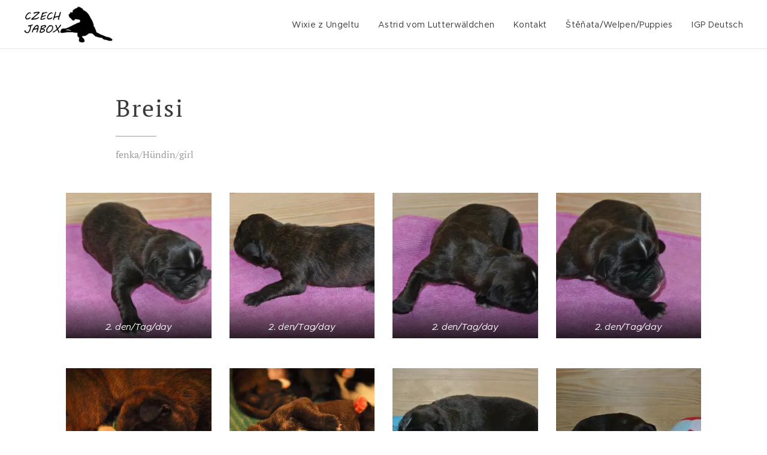

--- FILE ---
content_type: text/html; charset=UTF-8
request_url: https://www.czechjabox.cz/breisi/
body_size: 18529
content:
<!DOCTYPE html>
<html class="no-js" prefix="og: https://ogp.me/ns#" lang="cs">
<head><link rel="preconnect" href="https://duyn491kcolsw.cloudfront.net" crossorigin><link rel="preconnect" href="https://fonts.gstatic.com" crossorigin><meta charset="utf-8"><link rel="icon" href="https://duyn491kcolsw.cloudfront.net/files/2d/2di/2div3h.svg?ph=3fd6b9fe9e" type="image/svg+xml" sizes="any"><link rel="icon" href="https://duyn491kcolsw.cloudfront.net/files/07/07f/07fzq8.svg?ph=3fd6b9fe9e" type="image/svg+xml" sizes="16x16"><link rel="icon" href="https://duyn491kcolsw.cloudfront.net/files/1j/1j3/1j3767.ico?ph=3fd6b9fe9e"><link rel="apple-touch-icon" href="https://duyn491kcolsw.cloudfront.net/files/1j/1j3/1j3767.ico?ph=3fd6b9fe9e"><link rel="icon" href="https://duyn491kcolsw.cloudfront.net/files/1j/1j3/1j3767.ico?ph=3fd6b9fe9e">
    <meta http-equiv="X-UA-Compatible" content="IE=edge">
    <title>Breisi :: Czechjabox-cz</title>
    <meta name="viewport" content="width=device-width,initial-scale=1">
    <meta name="msapplication-tap-highlight" content="no">
    
    <link href="https://duyn491kcolsw.cloudfront.net/files/0r/0rk/0rklmm.css?ph=3fd6b9fe9e" media="print" rel="stylesheet">
    <link href="https://duyn491kcolsw.cloudfront.net/files/2e/2e5/2e5qgh.css?ph=3fd6b9fe9e" media="screen and (min-width:100000em)" rel="stylesheet" data-type="cq" disabled>
    <link rel="stylesheet" href="https://duyn491kcolsw.cloudfront.net/files/41/41k/41kc5i.css?ph=3fd6b9fe9e"><link rel="stylesheet" href="https://duyn491kcolsw.cloudfront.net/files/3b/3b2/3b2e8e.css?ph=3fd6b9fe9e" media="screen and (min-width:37.5em)"><link rel="stylesheet" href="https://duyn491kcolsw.cloudfront.net/files/2v/2vp/2vpyx8.css?ph=3fd6b9fe9e" data-wnd_color_scheme_file=""><link rel="stylesheet" href="https://duyn491kcolsw.cloudfront.net/files/34/34q/34qmjb.css?ph=3fd6b9fe9e" data-wnd_color_scheme_desktop_file="" media="screen and (min-width:37.5em)" disabled=""><link rel="stylesheet" href="https://duyn491kcolsw.cloudfront.net/files/1j/1jo/1jorv9.css?ph=3fd6b9fe9e" data-wnd_additive_color_file=""><link rel="stylesheet" href="https://duyn491kcolsw.cloudfront.net/files/48/48f/48f5ny.css?ph=3fd6b9fe9e" data-wnd_typography_file=""><link rel="stylesheet" href="https://duyn491kcolsw.cloudfront.net/files/2a/2a0/2a047a.css?ph=3fd6b9fe9e" data-wnd_typography_desktop_file="" media="screen and (min-width:37.5em)" disabled=""><script>(()=>{let e=!1;const t=()=>{if(!e&&window.innerWidth>=600){for(let e=0,t=document.querySelectorAll('head > link[href*="css"][media="screen and (min-width:37.5em)"]');e<t.length;e++)t[e].removeAttribute("disabled");e=!0}};t(),window.addEventListener("resize",t),"container"in document.documentElement.style||fetch(document.querySelector('head > link[data-type="cq"]').getAttribute("href")).then((e=>{e.text().then((e=>{const t=document.createElement("style");document.head.appendChild(t),t.appendChild(document.createTextNode(e)),import("https://duyn491kcolsw.cloudfront.net/client/js.polyfill/container-query-polyfill.modern.js").then((()=>{let e=setInterval((function(){document.body&&(document.body.classList.add("cq-polyfill-loaded"),clearInterval(e))}),100)}))}))}))})()</script>
<link rel="preload stylesheet" href="https://duyn491kcolsw.cloudfront.net/files/2m/2m8/2m8msc.css?ph=3fd6b9fe9e" as="style"><meta name="description" content="fenka/Hündin/girl"><meta name="keywords" content=""><meta name="generator" content="Webnode 2"><meta name="apple-mobile-web-app-capable" content="no"><meta name="apple-mobile-web-app-status-bar-style" content="black"><meta name="format-detection" content="telephone=no">

<meta property="og:url" content="https://www.czechjabox.cz/breisi/"><meta property="og:title" content="Breisi :: Czechjabox-cz"><meta property="og:type" content="article"><meta property="og:description" content="fenka/Hündin/girl"><meta property="og:site_name" content="Czechjabox-cz"><meta property="og:image" content="https://3fd6b9fe9e.clvaw-cdnwnd.com/011f3a60a3983632b49782baf286fd46/200000288-5832c592e2/700/Breisi%20%281%29-0.JPG?ph=3fd6b9fe9e"><meta property="og:article:published_time" content="2023-11-13T00:00:00+0100"><meta name="robots" content="index,follow"><link rel="canonical" href="https://www.czechjabox.cz/breisi/"><script>window.checkAndChangeSvgColor=function(c){try{var a=document.getElementById(c);if(a){c=[["border","borderColor"],["outline","outlineColor"],["color","color"]];for(var h,b,d,f=[],e=0,m=c.length;e<m;e++)if(h=window.getComputedStyle(a)[c[e][1]].replace(/\s/g,"").match(/^rgb[a]?\(([0-9]{1,3}),([0-9]{1,3}),([0-9]{1,3})/i)){b="";for(var g=1;3>=g;g++)b+=("0"+parseInt(h[g],10).toString(16)).slice(-2);"0"===b.charAt(0)&&(d=parseInt(b.substr(0,2),16),d=Math.max(16,d),b=d.toString(16)+b.slice(-4));f.push(c[e][0]+"="+b)}if(f.length){var k=a.getAttribute("data-src"),l=k+(0>k.indexOf("?")?"?":"&")+f.join("&");a.src!=l&&(a.src=l,a.outerHTML=a.outerHTML)}}}catch(n){}};</script><script>
		window._gtmDataLayer = window._gtmDataLayer || [];
		(function(w,d,s,l,i){w[l]=w[l]||[];w[l].push({'gtm.start':new Date().getTime(),event:'gtm.js'});
		var f=d.getElementsByTagName(s)[0],j=d.createElement(s),dl=l!='dataLayer'?'&l='+l:'';
		j.async=true;j.src='https://www.googletagmanager.com/gtm.js?id='+i+dl;f.parentNode.insertBefore(j,f);})
		(window,document,'script','_gtmDataLayer','GTM-542MMSL');</script></head>
<body class="l wt-page ac-h ac-i ac-n l-default l-d-none b-btn-sq b-btn-s-l b-btn-dn b-btn-bw-1 img-d-n img-t-o img-h-z line-solid b-e-ds lbox-d c-s-s   wnd-fe"><noscript>
				<iframe
				 src="https://www.googletagmanager.com/ns.html?id=GTM-542MMSL"
				 height="0"
				 width="0"
				 style="display:none;visibility:hidden"
				 >
				 </iframe>
			</noscript>

<div class="wnd-page l-page cs-gray ac-none t-t-fs-s t-t-fw-m t-t-sp t-t-d-t t-s-fs-s t-s-fw-m t-s-sp-n t-s-d-n t-p-fs-s t-p-fw-m t-p-sp-n t-h-fs-s t-h-fw-m t-h-sp-n t-bq-fs-s t-bq-fw-m t-bq-sp-n t-bq-d-q t-btn-fw-l t-nav-fw-l t-pd-fw-l t-nav-tt-n">
    <div class="l-w t cf t-20">
        <div class="l-bg cf">
            <div class="s-bg-l">
                
                
            </div>
        </div>
        <header class="l-h cf">
            <div class="sw cf">
	<div class="sw-c cf"><section data-space="true" class="s s-hn s-hn-default wnd-mt-classic wnd-na-c logo-classic sc-w   wnd-w-max wnd-nh-m hm-hidden wnd-nav-border menu-default-underline">
	<div class="s-w">
		<div class="s-o">

			<div class="s-bg">
                <div class="s-bg-l">
                    
                    
                </div>
			</div>

			<div class="h-w h-f wnd-fixed">

				<div class="n-l">
					<div class="s-c menu-nav">
						<div class="logo-block">
							<div class="b b-l logo logo-default logo-nb pt-serif wnd-iar-2-1 logo-32 b-ls-l" id="wnd_LogoBlock_10167" data-wnd_mvc_type="wnd.fe.LogoBlock">
	<div class="b-l-c logo-content">
		<a class="b-l-link logo-link" href="/home/">

			<div class="b-l-image logo-image">
				<div class="b-l-image-w logo-image-cell">
                    <picture><source type="image/webp" srcset="https://3fd6b9fe9e.clvaw-cdnwnd.com/011f3a60a3983632b49782baf286fd46/200001336-b12aab12ac/450/CZECH_JABOX.webp?ph=3fd6b9fe9e 450w, https://3fd6b9fe9e.clvaw-cdnwnd.com/011f3a60a3983632b49782baf286fd46/200001336-b12aab12ac/700/CZECH_JABOX.webp?ph=3fd6b9fe9e 700w, https://3fd6b9fe9e.clvaw-cdnwnd.com/011f3a60a3983632b49782baf286fd46/200001336-b12aab12ac/CZECH_JABOX.webp?ph=3fd6b9fe9e 1512w" sizes="(min-width: 600px) 450px, (min-width: 360px) calc(100vw * 0.8), 100vw" ><img src="https://3fd6b9fe9e.clvaw-cdnwnd.com/011f3a60a3983632b49782baf286fd46/200000001-57e8f58e79/CZECH_JABOX.png?ph=3fd6b9fe9e" alt="" width="1512" height="614" class="wnd-logo-img" ></picture>
				</div>
			</div>

			

			<div class="b-l-br logo-br"></div>

			<div class="b-l-text logo-text-wrapper">
				<div class="b-l-text-w logo-text">
					<span class="b-l-text-c logo-text-cell"></span>
				</div>
			</div>

		</a>
	</div>
</div>
						</div>

						<div id="menu-slider">
							<div id="menu-block">
								<nav id="menu"><div class="menu-font menu-wrapper">
	<a href="#" class="menu-close" rel="nofollow" title="Close Menu"></a>
	<ul role="menubar" aria-label="Menu" class="level-1">
		<li role="none" class="wnd-homepage">
			<a class="menu-item" role="menuitem" href="/home/"><span class="menu-item-text">Wixie z Ungeltu</span></a>
			
		</li><li role="none">
			<a class="menu-item" role="menuitem" href="/astrid-vom-lutterwaldchen/"><span class="menu-item-text">Astrid vom Lutterwäldchen</span></a>
			
		</li><li role="none">
			<a class="menu-item" role="menuitem" href="/kontakt/"><span class="menu-item-text">Kontakt</span></a>
			
		</li><li role="none">
			<a class="menu-item" role="menuitem" href="/stenata-welpen-puppies/"><span class="menu-item-text">Štěňata/Welpen/Puppies</span></a>
			
		</li><li role="none">
			<a class="menu-item" role="menuitem" href="/igp-deutsch/"><span class="menu-item-text">IGP Deutsch</span></a>
			
		</li>
	</ul>
	<span class="more-text">Více</span>
</div></nav>
							</div>
						</div>

						<div class="cart-and-mobile">
							
							

							<div id="menu-mobile">
								<a href="#" id="menu-submit"><span></span>Menu</a>
							</div>
						</div>

					</div>
				</div>

			</div>

		</div>
	</div>
</section></div>
</div>
        </header>
        <main class="l-m cf">
            <div class="sw cf">
	<div class="sw-c cf"><section class="s s-hm s-hm-hidden wnd-h-hidden cf sc-w   hn-default"></section><section class="s s-basic cf sc-w   wnd-w-default wnd-s-normal wnd-h-auto">
	<div class="s-w cf">
		<div class="s-o s-fs cf">
			<div class="s-bg cf">
				<div class="s-bg-l">
                    
					
				</div>
			</div>
			<div class="s-c s-fs cf">
				<div class="ez cf wnd-no-cols">
	<div class="ez-c"><div class="b b-text cf">
	<div class="b-c b-text-c b-s b-s-t60 b-s-b60 b-cs cf"><h1>Breisi</h1>

<h3>fenka/Hündin/girl</h3>
</div>
</div><div class="gal-app b-gal b b-s" id="wnd_PhotoGalleryBlock_181765" data-content="{&quot;variant&quot;:&quot;default&quot;,&quot;gridCount&quot;:4,&quot;id&quot;:&quot;wnd_PhotoGalleryBlock_181765&quot;,&quot;items&quot;:[{&quot;id&quot;:200000288,&quot;title&quot;:&quot;2. den/Tag/day&quot;,&quot;orientation&quot;:&quot;landscape&quot;,&quot;aspectRatio&quot;:&quot;384:257&quot;,&quot;size&quot;:{&quot;width&quot;:1920,&quot;height&quot;:1285},&quot;img&quot;:{&quot;mimeType&quot;:&quot;image/jpeg&quot;,&quot;src&quot;:&quot;https://3fd6b9fe9e.clvaw-cdnwnd.com/011f3a60a3983632b49782baf286fd46/200000288-5832c592e2/Breisi%20%281%29-0.JPG?ph=3fd6b9fe9e&quot;},&quot;sources&quot;:[{&quot;mimeType&quot;:&quot;image/jpeg&quot;,&quot;sizes&quot;:[{&quot;width&quot;:450,&quot;height&quot;:301,&quot;src&quot;:&quot;https://3fd6b9fe9e.clvaw-cdnwnd.com/011f3a60a3983632b49782baf286fd46/200000288-5832c592e2/450/Breisi%20%281%29-0.JPG?ph=3fd6b9fe9e&quot;},{&quot;width&quot;:700,&quot;height&quot;:468,&quot;src&quot;:&quot;https://3fd6b9fe9e.clvaw-cdnwnd.com/011f3a60a3983632b49782baf286fd46/200000288-5832c592e2/700/Breisi%20%281%29-0.JPG?ph=3fd6b9fe9e&quot;},{&quot;width&quot;:1920,&quot;height&quot;:1285,&quot;src&quot;:&quot;https://3fd6b9fe9e.clvaw-cdnwnd.com/011f3a60a3983632b49782baf286fd46/200000288-5832c592e2/Breisi%20%281%29-0.JPG?ph=3fd6b9fe9e&quot;}]},{&quot;mimeType&quot;:&quot;image/webp&quot;,&quot;sizes&quot;:[{&quot;width&quot;:450,&quot;height&quot;:301,&quot;src&quot;:&quot;https://3fd6b9fe9e.clvaw-cdnwnd.com/011f3a60a3983632b49782baf286fd46/200001117-a347fa3484/450/Breisi%20%281%29-0.webp?ph=3fd6b9fe9e&quot;},{&quot;width&quot;:700,&quot;height&quot;:468,&quot;src&quot;:&quot;https://3fd6b9fe9e.clvaw-cdnwnd.com/011f3a60a3983632b49782baf286fd46/200001117-a347fa3484/700/Breisi%20%281%29-0.webp?ph=3fd6b9fe9e&quot;},{&quot;width&quot;:1920,&quot;height&quot;:1285,&quot;src&quot;:&quot;https://3fd6b9fe9e.clvaw-cdnwnd.com/011f3a60a3983632b49782baf286fd46/200001117-a347fa3484/Breisi%20%281%29-0.webp?ph=3fd6b9fe9e&quot;}]}]},{&quot;id&quot;:200000289,&quot;title&quot;:&quot;2. den/Tag/day&quot;,&quot;orientation&quot;:&quot;landscape&quot;,&quot;aspectRatio&quot;:&quot;384:257&quot;,&quot;size&quot;:{&quot;width&quot;:1920,&quot;height&quot;:1285},&quot;img&quot;:{&quot;mimeType&quot;:&quot;image/jpeg&quot;,&quot;src&quot;:&quot;https://3fd6b9fe9e.clvaw-cdnwnd.com/011f3a60a3983632b49782baf286fd46/200000289-b80fcb90d1/Breisi%20%282%29-9.JPG?ph=3fd6b9fe9e&quot;},&quot;sources&quot;:[{&quot;mimeType&quot;:&quot;image/jpeg&quot;,&quot;sizes&quot;:[{&quot;width&quot;:450,&quot;height&quot;:301,&quot;src&quot;:&quot;https://3fd6b9fe9e.clvaw-cdnwnd.com/011f3a60a3983632b49782baf286fd46/200000289-b80fcb90d1/450/Breisi%20%282%29-9.JPG?ph=3fd6b9fe9e&quot;},{&quot;width&quot;:700,&quot;height&quot;:468,&quot;src&quot;:&quot;https://3fd6b9fe9e.clvaw-cdnwnd.com/011f3a60a3983632b49782baf286fd46/200000289-b80fcb90d1/700/Breisi%20%282%29-9.JPG?ph=3fd6b9fe9e&quot;},{&quot;width&quot;:1920,&quot;height&quot;:1285,&quot;src&quot;:&quot;https://3fd6b9fe9e.clvaw-cdnwnd.com/011f3a60a3983632b49782baf286fd46/200000289-b80fcb90d1/Breisi%20%282%29-9.JPG?ph=3fd6b9fe9e&quot;}]},{&quot;mimeType&quot;:&quot;image/webp&quot;,&quot;sizes&quot;:[{&quot;width&quot;:450,&quot;height&quot;:301,&quot;src&quot;:&quot;https://3fd6b9fe9e.clvaw-cdnwnd.com/011f3a60a3983632b49782baf286fd46/200001118-a653da6541/450/Breisi%20%282%29-9.webp?ph=3fd6b9fe9e&quot;},{&quot;width&quot;:700,&quot;height&quot;:468,&quot;src&quot;:&quot;https://3fd6b9fe9e.clvaw-cdnwnd.com/011f3a60a3983632b49782baf286fd46/200001118-a653da6541/700/Breisi%20%282%29-9.webp?ph=3fd6b9fe9e&quot;},{&quot;width&quot;:1920,&quot;height&quot;:1285,&quot;src&quot;:&quot;https://3fd6b9fe9e.clvaw-cdnwnd.com/011f3a60a3983632b49782baf286fd46/200001118-a653da6541/Breisi%20%282%29-9.webp?ph=3fd6b9fe9e&quot;}]}]},{&quot;id&quot;:200000287,&quot;title&quot;:&quot;2. den/Tag/day&quot;,&quot;orientation&quot;:&quot;landscape&quot;,&quot;aspectRatio&quot;:&quot;384:257&quot;,&quot;size&quot;:{&quot;width&quot;:1920,&quot;height&quot;:1285},&quot;img&quot;:{&quot;mimeType&quot;:&quot;image/jpeg&quot;,&quot;src&quot;:&quot;https://3fd6b9fe9e.clvaw-cdnwnd.com/011f3a60a3983632b49782baf286fd46/200000287-77541784dc/Breisi%20%283%29-9.JPG?ph=3fd6b9fe9e&quot;},&quot;sources&quot;:[{&quot;mimeType&quot;:&quot;image/jpeg&quot;,&quot;sizes&quot;:[{&quot;width&quot;:450,&quot;height&quot;:301,&quot;src&quot;:&quot;https://3fd6b9fe9e.clvaw-cdnwnd.com/011f3a60a3983632b49782baf286fd46/200000287-77541784dc/450/Breisi%20%283%29-9.JPG?ph=3fd6b9fe9e&quot;},{&quot;width&quot;:700,&quot;height&quot;:468,&quot;src&quot;:&quot;https://3fd6b9fe9e.clvaw-cdnwnd.com/011f3a60a3983632b49782baf286fd46/200000287-77541784dc/700/Breisi%20%283%29-9.JPG?ph=3fd6b9fe9e&quot;},{&quot;width&quot;:1920,&quot;height&quot;:1285,&quot;src&quot;:&quot;https://3fd6b9fe9e.clvaw-cdnwnd.com/011f3a60a3983632b49782baf286fd46/200000287-77541784dc/Breisi%20%283%29-9.JPG?ph=3fd6b9fe9e&quot;}]},{&quot;mimeType&quot;:&quot;image/webp&quot;,&quot;sizes&quot;:[{&quot;width&quot;:450,&quot;height&quot;:301,&quot;src&quot;:&quot;https://3fd6b9fe9e.clvaw-cdnwnd.com/011f3a60a3983632b49782baf286fd46/200001119-ed7dfed7e2/450/Breisi%20%283%29-9.webp?ph=3fd6b9fe9e&quot;},{&quot;width&quot;:700,&quot;height&quot;:468,&quot;src&quot;:&quot;https://3fd6b9fe9e.clvaw-cdnwnd.com/011f3a60a3983632b49782baf286fd46/200001119-ed7dfed7e2/700/Breisi%20%283%29-9.webp?ph=3fd6b9fe9e&quot;},{&quot;width&quot;:1920,&quot;height&quot;:1285,&quot;src&quot;:&quot;https://3fd6b9fe9e.clvaw-cdnwnd.com/011f3a60a3983632b49782baf286fd46/200001119-ed7dfed7e2/Breisi%20%283%29-9.webp?ph=3fd6b9fe9e&quot;}]}]},{&quot;id&quot;:200000290,&quot;title&quot;:&quot;2. den/Tag/day&quot;,&quot;orientation&quot;:&quot;landscape&quot;,&quot;aspectRatio&quot;:&quot;384:257&quot;,&quot;size&quot;:{&quot;width&quot;:1920,&quot;height&quot;:1285},&quot;img&quot;:{&quot;mimeType&quot;:&quot;image/jpeg&quot;,&quot;src&quot;:&quot;https://3fd6b9fe9e.clvaw-cdnwnd.com/011f3a60a3983632b49782baf286fd46/200000290-93109940aa/Breisi%20%284%29-8.JPG?ph=3fd6b9fe9e&quot;},&quot;sources&quot;:[{&quot;mimeType&quot;:&quot;image/jpeg&quot;,&quot;sizes&quot;:[{&quot;width&quot;:450,&quot;height&quot;:301,&quot;src&quot;:&quot;https://3fd6b9fe9e.clvaw-cdnwnd.com/011f3a60a3983632b49782baf286fd46/200000290-93109940aa/450/Breisi%20%284%29-8.JPG?ph=3fd6b9fe9e&quot;},{&quot;width&quot;:700,&quot;height&quot;:468,&quot;src&quot;:&quot;https://3fd6b9fe9e.clvaw-cdnwnd.com/011f3a60a3983632b49782baf286fd46/200000290-93109940aa/700/Breisi%20%284%29-8.JPG?ph=3fd6b9fe9e&quot;},{&quot;width&quot;:1920,&quot;height&quot;:1285,&quot;src&quot;:&quot;https://3fd6b9fe9e.clvaw-cdnwnd.com/011f3a60a3983632b49782baf286fd46/200000290-93109940aa/Breisi%20%284%29-8.JPG?ph=3fd6b9fe9e&quot;}]},{&quot;mimeType&quot;:&quot;image/webp&quot;,&quot;sizes&quot;:[{&quot;width&quot;:450,&quot;height&quot;:301,&quot;src&quot;:&quot;https://3fd6b9fe9e.clvaw-cdnwnd.com/011f3a60a3983632b49782baf286fd46/200001120-57abf57ac2/450/Breisi%20%284%29-8.webp?ph=3fd6b9fe9e&quot;},{&quot;width&quot;:700,&quot;height&quot;:468,&quot;src&quot;:&quot;https://3fd6b9fe9e.clvaw-cdnwnd.com/011f3a60a3983632b49782baf286fd46/200001120-57abf57ac2/700/Breisi%20%284%29-8.webp?ph=3fd6b9fe9e&quot;},{&quot;width&quot;:1920,&quot;height&quot;:1285,&quot;src&quot;:&quot;https://3fd6b9fe9e.clvaw-cdnwnd.com/011f3a60a3983632b49782baf286fd46/200001120-57abf57ac2/Breisi%20%284%29-8.webp?ph=3fd6b9fe9e&quot;}]}]},{&quot;id&quot;:200000338,&quot;title&quot;:&quot;9. den/tag/day&quot;,&quot;orientation&quot;:&quot;landscape&quot;,&quot;aspectRatio&quot;:&quot;384:257&quot;,&quot;size&quot;:{&quot;width&quot;:1920,&quot;height&quot;:1285},&quot;img&quot;:{&quot;mimeType&quot;:&quot;image/jpeg&quot;,&quot;src&quot;:&quot;https://3fd6b9fe9e.clvaw-cdnwnd.com/011f3a60a3983632b49782baf286fd46/200000338-996d79a687/Beisi1.jpg?ph=3fd6b9fe9e&quot;},&quot;sources&quot;:[{&quot;mimeType&quot;:&quot;image/jpeg&quot;,&quot;sizes&quot;:[{&quot;width&quot;:450,&quot;height&quot;:301,&quot;src&quot;:&quot;https://3fd6b9fe9e.clvaw-cdnwnd.com/011f3a60a3983632b49782baf286fd46/200000338-996d79a687/450/Beisi1.jpg?ph=3fd6b9fe9e&quot;},{&quot;width&quot;:700,&quot;height&quot;:468,&quot;src&quot;:&quot;https://3fd6b9fe9e.clvaw-cdnwnd.com/011f3a60a3983632b49782baf286fd46/200000338-996d79a687/700/Beisi1.jpg?ph=3fd6b9fe9e&quot;},{&quot;width&quot;:1920,&quot;height&quot;:1285,&quot;src&quot;:&quot;https://3fd6b9fe9e.clvaw-cdnwnd.com/011f3a60a3983632b49782baf286fd46/200000338-996d79a687/Beisi1.jpg?ph=3fd6b9fe9e&quot;}]},{&quot;mimeType&quot;:&quot;image/webp&quot;,&quot;sizes&quot;:[{&quot;width&quot;:450,&quot;height&quot;:301,&quot;src&quot;:&quot;https://3fd6b9fe9e.clvaw-cdnwnd.com/011f3a60a3983632b49782baf286fd46/200001126-52c0c52c0f/450/Beisi1.webp?ph=3fd6b9fe9e&quot;},{&quot;width&quot;:700,&quot;height&quot;:468,&quot;src&quot;:&quot;https://3fd6b9fe9e.clvaw-cdnwnd.com/011f3a60a3983632b49782baf286fd46/200001126-52c0c52c0f/700/Beisi1.webp?ph=3fd6b9fe9e&quot;},{&quot;width&quot;:1920,&quot;height&quot;:1285,&quot;src&quot;:&quot;https://3fd6b9fe9e.clvaw-cdnwnd.com/011f3a60a3983632b49782baf286fd46/200001126-52c0c52c0f/Beisi1.webp?ph=3fd6b9fe9e&quot;}]}]},{&quot;id&quot;:200000339,&quot;title&quot;:&quot;9. den/tag/day&quot;,&quot;orientation&quot;:&quot;landscape&quot;,&quot;aspectRatio&quot;:&quot;384:257&quot;,&quot;size&quot;:{&quot;width&quot;:1920,&quot;height&quot;:1285},&quot;img&quot;:{&quot;mimeType&quot;:&quot;image/jpeg&quot;,&quot;src&quot;:&quot;https://3fd6b9fe9e.clvaw-cdnwnd.com/011f3a60a3983632b49782baf286fd46/200000339-6e98e6f936/Breisi2.jpg?ph=3fd6b9fe9e&quot;},&quot;sources&quot;:[{&quot;mimeType&quot;:&quot;image/jpeg&quot;,&quot;sizes&quot;:[{&quot;width&quot;:450,&quot;height&quot;:301,&quot;src&quot;:&quot;https://3fd6b9fe9e.clvaw-cdnwnd.com/011f3a60a3983632b49782baf286fd46/200000339-6e98e6f936/450/Breisi2.jpg?ph=3fd6b9fe9e&quot;},{&quot;width&quot;:700,&quot;height&quot;:468,&quot;src&quot;:&quot;https://3fd6b9fe9e.clvaw-cdnwnd.com/011f3a60a3983632b49782baf286fd46/200000339-6e98e6f936/700/Breisi2.jpg?ph=3fd6b9fe9e&quot;},{&quot;width&quot;:1920,&quot;height&quot;:1285,&quot;src&quot;:&quot;https://3fd6b9fe9e.clvaw-cdnwnd.com/011f3a60a3983632b49782baf286fd46/200000339-6e98e6f936/Breisi2.jpg?ph=3fd6b9fe9e&quot;}]},{&quot;mimeType&quot;:&quot;image/webp&quot;,&quot;sizes&quot;:[{&quot;width&quot;:450,&quot;height&quot;:301,&quot;src&quot;:&quot;https://3fd6b9fe9e.clvaw-cdnwnd.com/011f3a60a3983632b49782baf286fd46/200001127-e7743e7746/450/Breisi2.webp?ph=3fd6b9fe9e&quot;},{&quot;width&quot;:700,&quot;height&quot;:468,&quot;src&quot;:&quot;https://3fd6b9fe9e.clvaw-cdnwnd.com/011f3a60a3983632b49782baf286fd46/200001127-e7743e7746/700/Breisi2.webp?ph=3fd6b9fe9e&quot;},{&quot;width&quot;:1920,&quot;height&quot;:1285,&quot;src&quot;:&quot;https://3fd6b9fe9e.clvaw-cdnwnd.com/011f3a60a3983632b49782baf286fd46/200001127-e7743e7746/Breisi2.webp?ph=3fd6b9fe9e&quot;}]}]},{&quot;id&quot;:200000315,&quot;title&quot;:&quot;10. den/Tag/day&quot;,&quot;orientation&quot;:&quot;landscape&quot;,&quot;aspectRatio&quot;:&quot;384:257&quot;,&quot;size&quot;:{&quot;width&quot;:1920,&quot;height&quot;:1285},&quot;img&quot;:{&quot;mimeType&quot;:&quot;image/jpeg&quot;,&quot;src&quot;:&quot;https://3fd6b9fe9e.clvaw-cdnwnd.com/011f3a60a3983632b49782baf286fd46/200000315-7f49780424/Breisi%20%281%29-6.JPG?ph=3fd6b9fe9e&quot;},&quot;sources&quot;:[{&quot;mimeType&quot;:&quot;image/jpeg&quot;,&quot;sizes&quot;:[{&quot;width&quot;:450,&quot;height&quot;:301,&quot;src&quot;:&quot;https://3fd6b9fe9e.clvaw-cdnwnd.com/011f3a60a3983632b49782baf286fd46/200000315-7f49780424/450/Breisi%20%281%29-6.JPG?ph=3fd6b9fe9e&quot;},{&quot;width&quot;:700,&quot;height&quot;:468,&quot;src&quot;:&quot;https://3fd6b9fe9e.clvaw-cdnwnd.com/011f3a60a3983632b49782baf286fd46/200000315-7f49780424/700/Breisi%20%281%29-6.JPG?ph=3fd6b9fe9e&quot;},{&quot;width&quot;:1920,&quot;height&quot;:1285,&quot;src&quot;:&quot;https://3fd6b9fe9e.clvaw-cdnwnd.com/011f3a60a3983632b49782baf286fd46/200000315-7f49780424/Breisi%20%281%29-6.JPG?ph=3fd6b9fe9e&quot;}]},{&quot;mimeType&quot;:&quot;image/webp&quot;,&quot;sizes&quot;:[{&quot;width&quot;:450,&quot;height&quot;:301,&quot;src&quot;:&quot;https://3fd6b9fe9e.clvaw-cdnwnd.com/011f3a60a3983632b49782baf286fd46/200001121-872f8872fc/450/Breisi%20%281%29-6.webp?ph=3fd6b9fe9e&quot;},{&quot;width&quot;:700,&quot;height&quot;:468,&quot;src&quot;:&quot;https://3fd6b9fe9e.clvaw-cdnwnd.com/011f3a60a3983632b49782baf286fd46/200001121-872f8872fc/700/Breisi%20%281%29-6.webp?ph=3fd6b9fe9e&quot;},{&quot;width&quot;:1920,&quot;height&quot;:1285,&quot;src&quot;:&quot;https://3fd6b9fe9e.clvaw-cdnwnd.com/011f3a60a3983632b49782baf286fd46/200001121-872f8872fc/Breisi%20%281%29-6.webp?ph=3fd6b9fe9e&quot;}]}]},{&quot;id&quot;:200000316,&quot;title&quot;:&quot;10. den/Tag/day&quot;,&quot;orientation&quot;:&quot;landscape&quot;,&quot;aspectRatio&quot;:&quot;384:257&quot;,&quot;size&quot;:{&quot;width&quot;:1920,&quot;height&quot;:1285},&quot;img&quot;:{&quot;mimeType&quot;:&quot;image/jpeg&quot;,&quot;src&quot;:&quot;https://3fd6b9fe9e.clvaw-cdnwnd.com/011f3a60a3983632b49782baf286fd46/200000316-b9614ba610/Breisi%20%282%29-7.JPG?ph=3fd6b9fe9e&quot;},&quot;sources&quot;:[{&quot;mimeType&quot;:&quot;image/jpeg&quot;,&quot;sizes&quot;:[{&quot;width&quot;:450,&quot;height&quot;:301,&quot;src&quot;:&quot;https://3fd6b9fe9e.clvaw-cdnwnd.com/011f3a60a3983632b49782baf286fd46/200000316-b9614ba610/450/Breisi%20%282%29-7.JPG?ph=3fd6b9fe9e&quot;},{&quot;width&quot;:700,&quot;height&quot;:468,&quot;src&quot;:&quot;https://3fd6b9fe9e.clvaw-cdnwnd.com/011f3a60a3983632b49782baf286fd46/200000316-b9614ba610/700/Breisi%20%282%29-7.JPG?ph=3fd6b9fe9e&quot;},{&quot;width&quot;:1920,&quot;height&quot;:1285,&quot;src&quot;:&quot;https://3fd6b9fe9e.clvaw-cdnwnd.com/011f3a60a3983632b49782baf286fd46/200000316-b9614ba610/Breisi%20%282%29-7.JPG?ph=3fd6b9fe9e&quot;}]},{&quot;mimeType&quot;:&quot;image/webp&quot;,&quot;sizes&quot;:[{&quot;width&quot;:450,&quot;height&quot;:301,&quot;src&quot;:&quot;https://3fd6b9fe9e.clvaw-cdnwnd.com/011f3a60a3983632b49782baf286fd46/200001122-5778f57792/450/Breisi%20%282%29-7.webp?ph=3fd6b9fe9e&quot;},{&quot;width&quot;:700,&quot;height&quot;:468,&quot;src&quot;:&quot;https://3fd6b9fe9e.clvaw-cdnwnd.com/011f3a60a3983632b49782baf286fd46/200001122-5778f57792/700/Breisi%20%282%29-7.webp?ph=3fd6b9fe9e&quot;},{&quot;width&quot;:1920,&quot;height&quot;:1285,&quot;src&quot;:&quot;https://3fd6b9fe9e.clvaw-cdnwnd.com/011f3a60a3983632b49782baf286fd46/200001122-5778f57792/Breisi%20%282%29-7.webp?ph=3fd6b9fe9e&quot;}]}]},{&quot;id&quot;:200000317,&quot;title&quot;:&quot;10. den/Tag/day&quot;,&quot;orientation&quot;:&quot;landscape&quot;,&quot;aspectRatio&quot;:&quot;384:257&quot;,&quot;size&quot;:{&quot;width&quot;:1920,&quot;height&quot;:1285},&quot;img&quot;:{&quot;mimeType&quot;:&quot;image/jpeg&quot;,&quot;src&quot;:&quot;https://3fd6b9fe9e.clvaw-cdnwnd.com/011f3a60a3983632b49782baf286fd46/200000317-6eac76f9fb/Breisi%20%283%29-91.JPG?ph=3fd6b9fe9e&quot;},&quot;sources&quot;:[{&quot;mimeType&quot;:&quot;image/jpeg&quot;,&quot;sizes&quot;:[{&quot;width&quot;:450,&quot;height&quot;:301,&quot;src&quot;:&quot;https://3fd6b9fe9e.clvaw-cdnwnd.com/011f3a60a3983632b49782baf286fd46/200000317-6eac76f9fb/450/Breisi%20%283%29-91.JPG?ph=3fd6b9fe9e&quot;},{&quot;width&quot;:700,&quot;height&quot;:468,&quot;src&quot;:&quot;https://3fd6b9fe9e.clvaw-cdnwnd.com/011f3a60a3983632b49782baf286fd46/200000317-6eac76f9fb/700/Breisi%20%283%29-91.JPG?ph=3fd6b9fe9e&quot;},{&quot;width&quot;:1920,&quot;height&quot;:1285,&quot;src&quot;:&quot;https://3fd6b9fe9e.clvaw-cdnwnd.com/011f3a60a3983632b49782baf286fd46/200000317-6eac76f9fb/Breisi%20%283%29-91.JPG?ph=3fd6b9fe9e&quot;}]},{&quot;mimeType&quot;:&quot;image/webp&quot;,&quot;sizes&quot;:[{&quot;width&quot;:450,&quot;height&quot;:301,&quot;src&quot;:&quot;https://3fd6b9fe9e.clvaw-cdnwnd.com/011f3a60a3983632b49782baf286fd46/200001124-cd1dfcd1e2/450/Breisi%20%283%29-91.webp?ph=3fd6b9fe9e&quot;},{&quot;width&quot;:700,&quot;height&quot;:468,&quot;src&quot;:&quot;https://3fd6b9fe9e.clvaw-cdnwnd.com/011f3a60a3983632b49782baf286fd46/200001124-cd1dfcd1e2/700/Breisi%20%283%29-91.webp?ph=3fd6b9fe9e&quot;},{&quot;width&quot;:1920,&quot;height&quot;:1285,&quot;src&quot;:&quot;https://3fd6b9fe9e.clvaw-cdnwnd.com/011f3a60a3983632b49782baf286fd46/200001124-cd1dfcd1e2/Breisi%20%283%29-91.webp?ph=3fd6b9fe9e&quot;}]}]},{&quot;id&quot;:200000378,&quot;title&quot;:&quot;14. den/Tag/day&quot;,&quot;orientation&quot;:&quot;landscape&quot;,&quot;aspectRatio&quot;:&quot;384:257&quot;,&quot;size&quot;:{&quot;width&quot;:1920,&quot;height&quot;:1285},&quot;img&quot;:{&quot;mimeType&quot;:&quot;image/jpeg&quot;,&quot;src&quot;:&quot;https://3fd6b9fe9e.clvaw-cdnwnd.com/011f3a60a3983632b49782baf286fd46/200000378-a915daa10f/Breisi%20%281%29-3.JPG?ph=3fd6b9fe9e&quot;},&quot;sources&quot;:[{&quot;mimeType&quot;:&quot;image/jpeg&quot;,&quot;sizes&quot;:[{&quot;width&quot;:450,&quot;height&quot;:301,&quot;src&quot;:&quot;https://3fd6b9fe9e.clvaw-cdnwnd.com/011f3a60a3983632b49782baf286fd46/200000378-a915daa10f/450/Breisi%20%281%29-3.JPG?ph=3fd6b9fe9e&quot;},{&quot;width&quot;:700,&quot;height&quot;:468,&quot;src&quot;:&quot;https://3fd6b9fe9e.clvaw-cdnwnd.com/011f3a60a3983632b49782baf286fd46/200000378-a915daa10f/700/Breisi%20%281%29-3.JPG?ph=3fd6b9fe9e&quot;},{&quot;width&quot;:1920,&quot;height&quot;:1285,&quot;src&quot;:&quot;https://3fd6b9fe9e.clvaw-cdnwnd.com/011f3a60a3983632b49782baf286fd46/200000378-a915daa10f/Breisi%20%281%29-3.JPG?ph=3fd6b9fe9e&quot;}]},{&quot;mimeType&quot;:&quot;image/webp&quot;,&quot;sizes&quot;:[{&quot;width&quot;:450,&quot;height&quot;:301,&quot;src&quot;:&quot;https://3fd6b9fe9e.clvaw-cdnwnd.com/011f3a60a3983632b49782baf286fd46/200001128-449cc449cf/450/Breisi%20%281%29-3.webp?ph=3fd6b9fe9e&quot;},{&quot;width&quot;:700,&quot;height&quot;:468,&quot;src&quot;:&quot;https://3fd6b9fe9e.clvaw-cdnwnd.com/011f3a60a3983632b49782baf286fd46/200001128-449cc449cf/700/Breisi%20%281%29-3.webp?ph=3fd6b9fe9e&quot;},{&quot;width&quot;:1920,&quot;height&quot;:1285,&quot;src&quot;:&quot;https://3fd6b9fe9e.clvaw-cdnwnd.com/011f3a60a3983632b49782baf286fd46/200001128-449cc449cf/Breisi%20%281%29-3.webp?ph=3fd6b9fe9e&quot;}]}]},{&quot;id&quot;:200000377,&quot;title&quot;:&quot;14. den/Tag/day&quot;,&quot;orientation&quot;:&quot;landscape&quot;,&quot;aspectRatio&quot;:&quot;384:257&quot;,&quot;size&quot;:{&quot;width&quot;:1920,&quot;height&quot;:1285},&quot;img&quot;:{&quot;mimeType&quot;:&quot;image/jpeg&quot;,&quot;src&quot;:&quot;https://3fd6b9fe9e.clvaw-cdnwnd.com/011f3a60a3983632b49782baf286fd46/200000377-1c4971d445/Breisi%20%282%29-99.JPG?ph=3fd6b9fe9e&quot;},&quot;sources&quot;:[{&quot;mimeType&quot;:&quot;image/jpeg&quot;,&quot;sizes&quot;:[{&quot;width&quot;:450,&quot;height&quot;:301,&quot;src&quot;:&quot;https://3fd6b9fe9e.clvaw-cdnwnd.com/011f3a60a3983632b49782baf286fd46/200000377-1c4971d445/450/Breisi%20%282%29-99.JPG?ph=3fd6b9fe9e&quot;},{&quot;width&quot;:700,&quot;height&quot;:468,&quot;src&quot;:&quot;https://3fd6b9fe9e.clvaw-cdnwnd.com/011f3a60a3983632b49782baf286fd46/200000377-1c4971d445/700/Breisi%20%282%29-99.JPG?ph=3fd6b9fe9e&quot;},{&quot;width&quot;:1920,&quot;height&quot;:1285,&quot;src&quot;:&quot;https://3fd6b9fe9e.clvaw-cdnwnd.com/011f3a60a3983632b49782baf286fd46/200000377-1c4971d445/Breisi%20%282%29-99.JPG?ph=3fd6b9fe9e&quot;}]},{&quot;mimeType&quot;:&quot;image/webp&quot;,&quot;sizes&quot;:[{&quot;width&quot;:450,&quot;height&quot;:301,&quot;src&quot;:&quot;https://3fd6b9fe9e.clvaw-cdnwnd.com/011f3a60a3983632b49782baf286fd46/200001129-4d0a74d0aa/450/Breisi%20%282%29-99.webp?ph=3fd6b9fe9e&quot;},{&quot;width&quot;:700,&quot;height&quot;:468,&quot;src&quot;:&quot;https://3fd6b9fe9e.clvaw-cdnwnd.com/011f3a60a3983632b49782baf286fd46/200001129-4d0a74d0aa/700/Breisi%20%282%29-99.webp?ph=3fd6b9fe9e&quot;},{&quot;width&quot;:1920,&quot;height&quot;:1285,&quot;src&quot;:&quot;https://3fd6b9fe9e.clvaw-cdnwnd.com/011f3a60a3983632b49782baf286fd46/200001129-4d0a74d0aa/Breisi%20%282%29-99.webp?ph=3fd6b9fe9e&quot;}]}]},{&quot;id&quot;:200000379,&quot;title&quot;:&quot;14. den/Tag/day&quot;,&quot;orientation&quot;:&quot;landscape&quot;,&quot;aspectRatio&quot;:&quot;384:257&quot;,&quot;size&quot;:{&quot;width&quot;:1920,&quot;height&quot;:1285},&quot;img&quot;:{&quot;mimeType&quot;:&quot;image/jpeg&quot;,&quot;src&quot;:&quot;https://3fd6b9fe9e.clvaw-cdnwnd.com/011f3a60a3983632b49782baf286fd46/200000379-aa478ab432/Breisi%20%283%29-0.JPG?ph=3fd6b9fe9e&quot;},&quot;sources&quot;:[{&quot;mimeType&quot;:&quot;image/jpeg&quot;,&quot;sizes&quot;:[{&quot;width&quot;:450,&quot;height&quot;:301,&quot;src&quot;:&quot;https://3fd6b9fe9e.clvaw-cdnwnd.com/011f3a60a3983632b49782baf286fd46/200000379-aa478ab432/450/Breisi%20%283%29-0.JPG?ph=3fd6b9fe9e&quot;},{&quot;width&quot;:700,&quot;height&quot;:468,&quot;src&quot;:&quot;https://3fd6b9fe9e.clvaw-cdnwnd.com/011f3a60a3983632b49782baf286fd46/200000379-aa478ab432/700/Breisi%20%283%29-0.JPG?ph=3fd6b9fe9e&quot;},{&quot;width&quot;:1920,&quot;height&quot;:1285,&quot;src&quot;:&quot;https://3fd6b9fe9e.clvaw-cdnwnd.com/011f3a60a3983632b49782baf286fd46/200000379-aa478ab432/Breisi%20%283%29-0.JPG?ph=3fd6b9fe9e&quot;}]},{&quot;mimeType&quot;:&quot;image/webp&quot;,&quot;sizes&quot;:[{&quot;width&quot;:450,&quot;height&quot;:301,&quot;src&quot;:&quot;https://3fd6b9fe9e.clvaw-cdnwnd.com/011f3a60a3983632b49782baf286fd46/200001130-5ebb45ebb7/450/Breisi%20%283%29-0.webp?ph=3fd6b9fe9e&quot;},{&quot;width&quot;:700,&quot;height&quot;:468,&quot;src&quot;:&quot;https://3fd6b9fe9e.clvaw-cdnwnd.com/011f3a60a3983632b49782baf286fd46/200001130-5ebb45ebb7/700/Breisi%20%283%29-0.webp?ph=3fd6b9fe9e&quot;},{&quot;width&quot;:1920,&quot;height&quot;:1285,&quot;src&quot;:&quot;https://3fd6b9fe9e.clvaw-cdnwnd.com/011f3a60a3983632b49782baf286fd46/200001130-5ebb45ebb7/Breisi%20%283%29-0.webp?ph=3fd6b9fe9e&quot;}]}]},{&quot;id&quot;:200000380,&quot;title&quot;:&quot;14. den/Tag/day&quot;,&quot;orientation&quot;:&quot;landscape&quot;,&quot;aspectRatio&quot;:&quot;384:257&quot;,&quot;size&quot;:{&quot;width&quot;:1920,&quot;height&quot;:1285},&quot;img&quot;:{&quot;mimeType&quot;:&quot;image/jpeg&quot;,&quot;src&quot;:&quot;https://3fd6b9fe9e.clvaw-cdnwnd.com/011f3a60a3983632b49782baf286fd46/200000380-167ae1705f/Breisi%20%284%29-4.JPG?ph=3fd6b9fe9e&quot;},&quot;sources&quot;:[{&quot;mimeType&quot;:&quot;image/jpeg&quot;,&quot;sizes&quot;:[{&quot;width&quot;:450,&quot;height&quot;:301,&quot;src&quot;:&quot;https://3fd6b9fe9e.clvaw-cdnwnd.com/011f3a60a3983632b49782baf286fd46/200000380-167ae1705f/450/Breisi%20%284%29-4.JPG?ph=3fd6b9fe9e&quot;},{&quot;width&quot;:700,&quot;height&quot;:468,&quot;src&quot;:&quot;https://3fd6b9fe9e.clvaw-cdnwnd.com/011f3a60a3983632b49782baf286fd46/200000380-167ae1705f/700/Breisi%20%284%29-4.JPG?ph=3fd6b9fe9e&quot;},{&quot;width&quot;:1920,&quot;height&quot;:1285,&quot;src&quot;:&quot;https://3fd6b9fe9e.clvaw-cdnwnd.com/011f3a60a3983632b49782baf286fd46/200000380-167ae1705f/Breisi%20%284%29-4.JPG?ph=3fd6b9fe9e&quot;}]},{&quot;mimeType&quot;:&quot;image/webp&quot;,&quot;sizes&quot;:[{&quot;width&quot;:450,&quot;height&quot;:301,&quot;src&quot;:&quot;https://3fd6b9fe9e.clvaw-cdnwnd.com/011f3a60a3983632b49782baf286fd46/200001131-4811f48122/450/Breisi%20%284%29-4.webp?ph=3fd6b9fe9e&quot;},{&quot;width&quot;:700,&quot;height&quot;:468,&quot;src&quot;:&quot;https://3fd6b9fe9e.clvaw-cdnwnd.com/011f3a60a3983632b49782baf286fd46/200001131-4811f48122/700/Breisi%20%284%29-4.webp?ph=3fd6b9fe9e&quot;},{&quot;width&quot;:1920,&quot;height&quot;:1285,&quot;src&quot;:&quot;https://3fd6b9fe9e.clvaw-cdnwnd.com/011f3a60a3983632b49782baf286fd46/200001131-4811f48122/Breisi%20%284%29-4.webp?ph=3fd6b9fe9e&quot;}]}]},{&quot;id&quot;:200000407,&quot;title&quot;:&quot;15. den/Tag/day&quot;,&quot;orientation&quot;:&quot;landscape&quot;,&quot;aspectRatio&quot;:&quot;384:257&quot;,&quot;size&quot;:{&quot;width&quot;:1920,&quot;height&quot;:1285},&quot;img&quot;:{&quot;mimeType&quot;:&quot;image/jpeg&quot;,&quot;src&quot;:&quot;https://3fd6b9fe9e.clvaw-cdnwnd.com/011f3a60a3983632b49782baf286fd46/200000407-5605c56fd1/Breisi.JPG?ph=3fd6b9fe9e&quot;},&quot;sources&quot;:[{&quot;mimeType&quot;:&quot;image/jpeg&quot;,&quot;sizes&quot;:[{&quot;width&quot;:450,&quot;height&quot;:301,&quot;src&quot;:&quot;https://3fd6b9fe9e.clvaw-cdnwnd.com/011f3a60a3983632b49782baf286fd46/200000407-5605c56fd1/450/Breisi.JPG?ph=3fd6b9fe9e&quot;},{&quot;width&quot;:700,&quot;height&quot;:468,&quot;src&quot;:&quot;https://3fd6b9fe9e.clvaw-cdnwnd.com/011f3a60a3983632b49782baf286fd46/200000407-5605c56fd1/700/Breisi.JPG?ph=3fd6b9fe9e&quot;},{&quot;width&quot;:1920,&quot;height&quot;:1285,&quot;src&quot;:&quot;https://3fd6b9fe9e.clvaw-cdnwnd.com/011f3a60a3983632b49782baf286fd46/200000407-5605c56fd1/Breisi.JPG?ph=3fd6b9fe9e&quot;}]},{&quot;mimeType&quot;:&quot;image/webp&quot;,&quot;sizes&quot;:[{&quot;width&quot;:450,&quot;height&quot;:301,&quot;src&quot;:&quot;https://3fd6b9fe9e.clvaw-cdnwnd.com/011f3a60a3983632b49782baf286fd46/200001132-a0458a045c/450/Breisi.webp?ph=3fd6b9fe9e&quot;},{&quot;width&quot;:700,&quot;height&quot;:468,&quot;src&quot;:&quot;https://3fd6b9fe9e.clvaw-cdnwnd.com/011f3a60a3983632b49782baf286fd46/200001132-a0458a045c/700/Breisi.webp?ph=3fd6b9fe9e&quot;},{&quot;width&quot;:1920,&quot;height&quot;:1285,&quot;src&quot;:&quot;https://3fd6b9fe9e.clvaw-cdnwnd.com/011f3a60a3983632b49782baf286fd46/200001132-a0458a045c/Breisi.webp?ph=3fd6b9fe9e&quot;}]}]},{&quot;id&quot;:200000432,&quot;title&quot;:&quot;23. den/Tag/day (3 t/W/w)&quot;,&quot;orientation&quot;:&quot;landscape&quot;,&quot;aspectRatio&quot;:&quot;4:3&quot;,&quot;size&quot;:{&quot;width&quot;:1920,&quot;height&quot;:1440},&quot;img&quot;:{&quot;mimeType&quot;:&quot;image/jpeg&quot;,&quot;src&quot;:&quot;https://3fd6b9fe9e.clvaw-cdnwnd.com/011f3a60a3983632b49782baf286fd46/200000432-9e64d9f5ab/Breisi%20%281%29-7.JPG?ph=3fd6b9fe9e&quot;},&quot;sources&quot;:[{&quot;mimeType&quot;:&quot;image/jpeg&quot;,&quot;sizes&quot;:[{&quot;width&quot;:450,&quot;height&quot;:338,&quot;src&quot;:&quot;https://3fd6b9fe9e.clvaw-cdnwnd.com/011f3a60a3983632b49782baf286fd46/200000432-9e64d9f5ab/450/Breisi%20%281%29-7.JPG?ph=3fd6b9fe9e&quot;},{&quot;width&quot;:700,&quot;height&quot;:525,&quot;src&quot;:&quot;https://3fd6b9fe9e.clvaw-cdnwnd.com/011f3a60a3983632b49782baf286fd46/200000432-9e64d9f5ab/700/Breisi%20%281%29-7.JPG?ph=3fd6b9fe9e&quot;},{&quot;width&quot;:1920,&quot;height&quot;:1440,&quot;src&quot;:&quot;https://3fd6b9fe9e.clvaw-cdnwnd.com/011f3a60a3983632b49782baf286fd46/200000432-9e64d9f5ab/Breisi%20%281%29-7.JPG?ph=3fd6b9fe9e&quot;}]},{&quot;mimeType&quot;:&quot;image/webp&quot;,&quot;sizes&quot;:[{&quot;width&quot;:450,&quot;height&quot;:338,&quot;src&quot;:&quot;https://3fd6b9fe9e.clvaw-cdnwnd.com/011f3a60a3983632b49782baf286fd46/200001133-ec3a9ec3ac/450/Breisi%20%281%29-7.webp?ph=3fd6b9fe9e&quot;},{&quot;width&quot;:700,&quot;height&quot;:525,&quot;src&quot;:&quot;https://3fd6b9fe9e.clvaw-cdnwnd.com/011f3a60a3983632b49782baf286fd46/200001133-ec3a9ec3ac/700/Breisi%20%281%29-7.webp?ph=3fd6b9fe9e&quot;},{&quot;width&quot;:1920,&quot;height&quot;:1440,&quot;src&quot;:&quot;https://3fd6b9fe9e.clvaw-cdnwnd.com/011f3a60a3983632b49782baf286fd46/200001133-ec3a9ec3ac/Breisi%20%281%29-7.webp?ph=3fd6b9fe9e&quot;}]}]},{&quot;id&quot;:200000467,&quot;title&quot;:&quot;4 t\u00fddny/Wochen/weeks&quot;,&quot;orientation&quot;:&quot;portrait&quot;,&quot;aspectRatio&quot;:&quot;85:128&quot;,&quot;size&quot;:{&quot;width&quot;:1275,&quot;height&quot;:1920},&quot;img&quot;:{&quot;mimeType&quot;:&quot;image/jpeg&quot;,&quot;src&quot;:&quot;https://3fd6b9fe9e.clvaw-cdnwnd.com/011f3a60a3983632b49782baf286fd46/200000467-ecd38edc89/Breisi%20%281%29-76.JPG?ph=3fd6b9fe9e&quot;},&quot;sources&quot;:[{&quot;mimeType&quot;:&quot;image/jpeg&quot;,&quot;sizes&quot;:[{&quot;width&quot;:299,&quot;height&quot;:450,&quot;src&quot;:&quot;https://3fd6b9fe9e.clvaw-cdnwnd.com/011f3a60a3983632b49782baf286fd46/200000467-ecd38edc89/450/Breisi%20%281%29-76.JPG?ph=3fd6b9fe9e&quot;},{&quot;width&quot;:465,&quot;height&quot;:700,&quot;src&quot;:&quot;https://3fd6b9fe9e.clvaw-cdnwnd.com/011f3a60a3983632b49782baf286fd46/200000467-ecd38edc89/700/Breisi%20%281%29-76.JPG?ph=3fd6b9fe9e&quot;},{&quot;width&quot;:1275,&quot;height&quot;:1920,&quot;src&quot;:&quot;https://3fd6b9fe9e.clvaw-cdnwnd.com/011f3a60a3983632b49782baf286fd46/200000467-ecd38edc89/Breisi%20%281%29-76.JPG?ph=3fd6b9fe9e&quot;}]},{&quot;mimeType&quot;:&quot;image/webp&quot;,&quot;sizes&quot;:[{&quot;width&quot;:299,&quot;height&quot;:450,&quot;src&quot;:&quot;https://3fd6b9fe9e.clvaw-cdnwnd.com/011f3a60a3983632b49782baf286fd46/200001134-ddb6addb6d/450/Breisi%20%281%29-76.webp?ph=3fd6b9fe9e&quot;},{&quot;width&quot;:465,&quot;height&quot;:700,&quot;src&quot;:&quot;https://3fd6b9fe9e.clvaw-cdnwnd.com/011f3a60a3983632b49782baf286fd46/200001134-ddb6addb6d/700/Breisi%20%281%29-76.webp?ph=3fd6b9fe9e&quot;},{&quot;width&quot;:1275,&quot;height&quot;:1920,&quot;src&quot;:&quot;https://3fd6b9fe9e.clvaw-cdnwnd.com/011f3a60a3983632b49782baf286fd46/200001134-ddb6addb6d/Breisi%20%281%29-76.webp?ph=3fd6b9fe9e&quot;}]}]},{&quot;id&quot;:200000469,&quot;title&quot;:&quot;4 t\u00fddny/Wochen/weeks&quot;,&quot;orientation&quot;:&quot;portrait&quot;,&quot;aspectRatio&quot;:&quot;85:128&quot;,&quot;size&quot;:{&quot;width&quot;:1275,&quot;height&quot;:1920},&quot;img&quot;:{&quot;mimeType&quot;:&quot;image/jpeg&quot;,&quot;src&quot;:&quot;https://3fd6b9fe9e.clvaw-cdnwnd.com/011f3a60a3983632b49782baf286fd46/200000469-d3bf6d4b65/Breisi%20%283%29-4.JPG?ph=3fd6b9fe9e&quot;},&quot;sources&quot;:[{&quot;mimeType&quot;:&quot;image/jpeg&quot;,&quot;sizes&quot;:[{&quot;width&quot;:299,&quot;height&quot;:450,&quot;src&quot;:&quot;https://3fd6b9fe9e.clvaw-cdnwnd.com/011f3a60a3983632b49782baf286fd46/200000469-d3bf6d4b65/450/Breisi%20%283%29-4.JPG?ph=3fd6b9fe9e&quot;},{&quot;width&quot;:465,&quot;height&quot;:700,&quot;src&quot;:&quot;https://3fd6b9fe9e.clvaw-cdnwnd.com/011f3a60a3983632b49782baf286fd46/200000469-d3bf6d4b65/700/Breisi%20%283%29-4.JPG?ph=3fd6b9fe9e&quot;},{&quot;width&quot;:1275,&quot;height&quot;:1920,&quot;src&quot;:&quot;https://3fd6b9fe9e.clvaw-cdnwnd.com/011f3a60a3983632b49782baf286fd46/200000469-d3bf6d4b65/Breisi%20%283%29-4.JPG?ph=3fd6b9fe9e&quot;}]},{&quot;mimeType&quot;:&quot;image/webp&quot;,&quot;sizes&quot;:[{&quot;width&quot;:299,&quot;height&quot;:450,&quot;src&quot;:&quot;https://3fd6b9fe9e.clvaw-cdnwnd.com/011f3a60a3983632b49782baf286fd46/200001135-5002150024/450/Breisi%20%283%29-4.webp?ph=3fd6b9fe9e&quot;},{&quot;width&quot;:465,&quot;height&quot;:700,&quot;src&quot;:&quot;https://3fd6b9fe9e.clvaw-cdnwnd.com/011f3a60a3983632b49782baf286fd46/200001135-5002150024/700/Breisi%20%283%29-4.webp?ph=3fd6b9fe9e&quot;},{&quot;width&quot;:1275,&quot;height&quot;:1920,&quot;src&quot;:&quot;https://3fd6b9fe9e.clvaw-cdnwnd.com/011f3a60a3983632b49782baf286fd46/200001135-5002150024/Breisi%20%283%29-4.webp?ph=3fd6b9fe9e&quot;}]}]},{&quot;id&quot;:200000466,&quot;title&quot;:&quot;4 t\u00fddny/Wochen/weeks&quot;,&quot;orientation&quot;:&quot;portrait&quot;,&quot;aspectRatio&quot;:&quot;85:128&quot;,&quot;size&quot;:{&quot;width&quot;:1275,&quot;height&quot;:1920},&quot;img&quot;:{&quot;mimeType&quot;:&quot;image/jpeg&quot;,&quot;src&quot;:&quot;https://3fd6b9fe9e.clvaw-cdnwnd.com/011f3a60a3983632b49782baf286fd46/200000466-3bdcc3cd60/Breisi%20%284%29-43.JPG?ph=3fd6b9fe9e&quot;},&quot;sources&quot;:[{&quot;mimeType&quot;:&quot;image/jpeg&quot;,&quot;sizes&quot;:[{&quot;width&quot;:299,&quot;height&quot;:450,&quot;src&quot;:&quot;https://3fd6b9fe9e.clvaw-cdnwnd.com/011f3a60a3983632b49782baf286fd46/200000466-3bdcc3cd60/450/Breisi%20%284%29-43.JPG?ph=3fd6b9fe9e&quot;},{&quot;width&quot;:465,&quot;height&quot;:700,&quot;src&quot;:&quot;https://3fd6b9fe9e.clvaw-cdnwnd.com/011f3a60a3983632b49782baf286fd46/200000466-3bdcc3cd60/700/Breisi%20%284%29-43.JPG?ph=3fd6b9fe9e&quot;},{&quot;width&quot;:1275,&quot;height&quot;:1920,&quot;src&quot;:&quot;https://3fd6b9fe9e.clvaw-cdnwnd.com/011f3a60a3983632b49782baf286fd46/200000466-3bdcc3cd60/Breisi%20%284%29-43.JPG?ph=3fd6b9fe9e&quot;}]},{&quot;mimeType&quot;:&quot;image/webp&quot;,&quot;sizes&quot;:[{&quot;width&quot;:299,&quot;height&quot;:450,&quot;src&quot;:&quot;https://3fd6b9fe9e.clvaw-cdnwnd.com/011f3a60a3983632b49782baf286fd46/200001136-381af381b3/450/Breisi%20%284%29-43.webp?ph=3fd6b9fe9e&quot;},{&quot;width&quot;:465,&quot;height&quot;:700,&quot;src&quot;:&quot;https://3fd6b9fe9e.clvaw-cdnwnd.com/011f3a60a3983632b49782baf286fd46/200001136-381af381b3/700/Breisi%20%284%29-43.webp?ph=3fd6b9fe9e&quot;},{&quot;width&quot;:1275,&quot;height&quot;:1920,&quot;src&quot;:&quot;https://3fd6b9fe9e.clvaw-cdnwnd.com/011f3a60a3983632b49782baf286fd46/200001136-381af381b3/Breisi%20%284%29-43.webp?ph=3fd6b9fe9e&quot;}]}]},{&quot;id&quot;:200000506,&quot;title&quot;:&quot;4 t\u00fddny/Wochen/weeks&quot;,&quot;orientation&quot;:&quot;landscape&quot;,&quot;aspectRatio&quot;:&quot;3:2&quot;,&quot;size&quot;:{&quot;width&quot;:1920,&quot;height&quot;:1280},&quot;img&quot;:{&quot;mimeType&quot;:&quot;image/jpeg&quot;,&quot;src&quot;:&quot;https://3fd6b9fe9e.clvaw-cdnwnd.com/011f3a60a3983632b49782baf286fd46/200000506-7887979862/Breisi-9.JPG?ph=3fd6b9fe9e&quot;},&quot;sources&quot;:[{&quot;mimeType&quot;:&quot;image/jpeg&quot;,&quot;sizes&quot;:[{&quot;width&quot;:450,&quot;height&quot;:300,&quot;src&quot;:&quot;https://3fd6b9fe9e.clvaw-cdnwnd.com/011f3a60a3983632b49782baf286fd46/200000506-7887979862/450/Breisi-9.JPG?ph=3fd6b9fe9e&quot;},{&quot;width&quot;:700,&quot;height&quot;:467,&quot;src&quot;:&quot;https://3fd6b9fe9e.clvaw-cdnwnd.com/011f3a60a3983632b49782baf286fd46/200000506-7887979862/700/Breisi-9.JPG?ph=3fd6b9fe9e&quot;},{&quot;width&quot;:1920,&quot;height&quot;:1280,&quot;src&quot;:&quot;https://3fd6b9fe9e.clvaw-cdnwnd.com/011f3a60a3983632b49782baf286fd46/200000506-7887979862/Breisi-9.JPG?ph=3fd6b9fe9e&quot;}]},{&quot;mimeType&quot;:&quot;image/webp&quot;,&quot;sizes&quot;:[{&quot;width&quot;:450,&quot;height&quot;:300,&quot;src&quot;:&quot;https://3fd6b9fe9e.clvaw-cdnwnd.com/011f3a60a3983632b49782baf286fd46/200001137-d715cd7160/450/Breisi-9.webp?ph=3fd6b9fe9e&quot;},{&quot;width&quot;:700,&quot;height&quot;:467,&quot;src&quot;:&quot;https://3fd6b9fe9e.clvaw-cdnwnd.com/011f3a60a3983632b49782baf286fd46/200001137-d715cd7160/700/Breisi-9.webp?ph=3fd6b9fe9e&quot;},{&quot;width&quot;:1920,&quot;height&quot;:1280,&quot;src&quot;:&quot;https://3fd6b9fe9e.clvaw-cdnwnd.com/011f3a60a3983632b49782baf286fd46/200001137-d715cd7160/Breisi-9.webp?ph=3fd6b9fe9e&quot;}]}]},{&quot;id&quot;:200000507,&quot;title&quot;:&quot;4 t\u00fddny/Wochen/weeks&quot;,&quot;orientation&quot;:&quot;landscape&quot;,&quot;aspectRatio&quot;:&quot;3:2&quot;,&quot;size&quot;:{&quot;width&quot;:1920,&quot;height&quot;:1280},&quot;img&quot;:{&quot;mimeType&quot;:&quot;image/jpeg&quot;,&quot;src&quot;:&quot;https://3fd6b9fe9e.clvaw-cdnwnd.com/011f3a60a3983632b49782baf286fd46/200000507-279742890f/Breisi2-1.JPG?ph=3fd6b9fe9e&quot;},&quot;sources&quot;:[{&quot;mimeType&quot;:&quot;image/jpeg&quot;,&quot;sizes&quot;:[{&quot;width&quot;:450,&quot;height&quot;:300,&quot;src&quot;:&quot;https://3fd6b9fe9e.clvaw-cdnwnd.com/011f3a60a3983632b49782baf286fd46/200000507-279742890f/450/Breisi2-1.JPG?ph=3fd6b9fe9e&quot;},{&quot;width&quot;:700,&quot;height&quot;:467,&quot;src&quot;:&quot;https://3fd6b9fe9e.clvaw-cdnwnd.com/011f3a60a3983632b49782baf286fd46/200000507-279742890f/700/Breisi2-1.JPG?ph=3fd6b9fe9e&quot;},{&quot;width&quot;:1920,&quot;height&quot;:1280,&quot;src&quot;:&quot;https://3fd6b9fe9e.clvaw-cdnwnd.com/011f3a60a3983632b49782baf286fd46/200000507-279742890f/Breisi2-1.JPG?ph=3fd6b9fe9e&quot;}]},{&quot;mimeType&quot;:&quot;image/webp&quot;,&quot;sizes&quot;:[{&quot;width&quot;:450,&quot;height&quot;:300,&quot;src&quot;:&quot;https://3fd6b9fe9e.clvaw-cdnwnd.com/011f3a60a3983632b49782baf286fd46/200001138-ed1bbed1be/450/Breisi2-1.webp?ph=3fd6b9fe9e&quot;},{&quot;width&quot;:700,&quot;height&quot;:467,&quot;src&quot;:&quot;https://3fd6b9fe9e.clvaw-cdnwnd.com/011f3a60a3983632b49782baf286fd46/200001138-ed1bbed1be/700/Breisi2-1.webp?ph=3fd6b9fe9e&quot;},{&quot;width&quot;:1920,&quot;height&quot;:1280,&quot;src&quot;:&quot;https://3fd6b9fe9e.clvaw-cdnwnd.com/011f3a60a3983632b49782baf286fd46/200001138-ed1bbed1be/Breisi2-1.webp?ph=3fd6b9fe9e&quot;}]}]},{&quot;id&quot;:200000545,&quot;title&quot;:&quot;6 t\u00fddn\u016f/Wochen/weeks&quot;,&quot;orientation&quot;:&quot;portrait&quot;,&quot;aspectRatio&quot;:&quot;3:4&quot;,&quot;size&quot;:{&quot;width&quot;:1440,&quot;height&quot;:1920},&quot;img&quot;:{&quot;mimeType&quot;:&quot;image/jpeg&quot;,&quot;src&quot;:&quot;https://3fd6b9fe9e.clvaw-cdnwnd.com/011f3a60a3983632b49782baf286fd46/200000545-60ce561c51/Breisi%20%282%29-8.JPG?ph=3fd6b9fe9e&quot;},&quot;sources&quot;:[{&quot;mimeType&quot;:&quot;image/jpeg&quot;,&quot;sizes&quot;:[{&quot;width&quot;:338,&quot;height&quot;:450,&quot;src&quot;:&quot;https://3fd6b9fe9e.clvaw-cdnwnd.com/011f3a60a3983632b49782baf286fd46/200000545-60ce561c51/450/Breisi%20%282%29-8.JPG?ph=3fd6b9fe9e&quot;},{&quot;width&quot;:525,&quot;height&quot;:700,&quot;src&quot;:&quot;https://3fd6b9fe9e.clvaw-cdnwnd.com/011f3a60a3983632b49782baf286fd46/200000545-60ce561c51/700/Breisi%20%282%29-8.JPG?ph=3fd6b9fe9e&quot;},{&quot;width&quot;:1440,&quot;height&quot;:1920,&quot;src&quot;:&quot;https://3fd6b9fe9e.clvaw-cdnwnd.com/011f3a60a3983632b49782baf286fd46/200000545-60ce561c51/Breisi%20%282%29-8.JPG?ph=3fd6b9fe9e&quot;}]},{&quot;mimeType&quot;:&quot;image/webp&quot;,&quot;sizes&quot;:[{&quot;width&quot;:338,&quot;height&quot;:450,&quot;src&quot;:&quot;https://3fd6b9fe9e.clvaw-cdnwnd.com/011f3a60a3983632b49782baf286fd46/200001140-3710a3710c/450/Breisi%20%282%29-8.webp?ph=3fd6b9fe9e&quot;},{&quot;width&quot;:525,&quot;height&quot;:700,&quot;src&quot;:&quot;https://3fd6b9fe9e.clvaw-cdnwnd.com/011f3a60a3983632b49782baf286fd46/200001140-3710a3710c/700/Breisi%20%282%29-8.webp?ph=3fd6b9fe9e&quot;},{&quot;width&quot;:1440,&quot;height&quot;:1920,&quot;src&quot;:&quot;https://3fd6b9fe9e.clvaw-cdnwnd.com/011f3a60a3983632b49782baf286fd46/200001140-3710a3710c/Breisi%20%282%29-8.webp?ph=3fd6b9fe9e&quot;}]}]},{&quot;id&quot;:200000546,&quot;title&quot;:&quot;6 t\u00fddn\u016f/Wochen/weeks&quot;,&quot;orientation&quot;:&quot;portrait&quot;,&quot;aspectRatio&quot;:&quot;3:4&quot;,&quot;size&quot;:{&quot;width&quot;:1440,&quot;height&quot;:1920},&quot;img&quot;:{&quot;mimeType&quot;:&quot;image/jpeg&quot;,&quot;src&quot;:&quot;https://3fd6b9fe9e.clvaw-cdnwnd.com/011f3a60a3983632b49782baf286fd46/200000546-4784a4880f/Breisi%20%284%29-2.JPG?ph=3fd6b9fe9e&quot;},&quot;sources&quot;:[{&quot;mimeType&quot;:&quot;image/jpeg&quot;,&quot;sizes&quot;:[{&quot;width&quot;:338,&quot;height&quot;:450,&quot;src&quot;:&quot;https://3fd6b9fe9e.clvaw-cdnwnd.com/011f3a60a3983632b49782baf286fd46/200000546-4784a4880f/450/Breisi%20%284%29-2.JPG?ph=3fd6b9fe9e&quot;},{&quot;width&quot;:525,&quot;height&quot;:700,&quot;src&quot;:&quot;https://3fd6b9fe9e.clvaw-cdnwnd.com/011f3a60a3983632b49782baf286fd46/200000546-4784a4880f/700/Breisi%20%284%29-2.JPG?ph=3fd6b9fe9e&quot;},{&quot;width&quot;:1440,&quot;height&quot;:1920,&quot;src&quot;:&quot;https://3fd6b9fe9e.clvaw-cdnwnd.com/011f3a60a3983632b49782baf286fd46/200000546-4784a4880f/Breisi%20%284%29-2.JPG?ph=3fd6b9fe9e&quot;}]},{&quot;mimeType&quot;:&quot;image/webp&quot;,&quot;sizes&quot;:[{&quot;width&quot;:338,&quot;height&quot;:450,&quot;src&quot;:&quot;https://3fd6b9fe9e.clvaw-cdnwnd.com/011f3a60a3983632b49782baf286fd46/200001141-e79d5e79da/450/Breisi%20%284%29-2.webp?ph=3fd6b9fe9e&quot;},{&quot;width&quot;:525,&quot;height&quot;:700,&quot;src&quot;:&quot;https://3fd6b9fe9e.clvaw-cdnwnd.com/011f3a60a3983632b49782baf286fd46/200001141-e79d5e79da/700/Breisi%20%284%29-2.webp?ph=3fd6b9fe9e&quot;},{&quot;width&quot;:1440,&quot;height&quot;:1920,&quot;src&quot;:&quot;https://3fd6b9fe9e.clvaw-cdnwnd.com/011f3a60a3983632b49782baf286fd46/200001141-e79d5e79da/Breisi%20%284%29-2.webp?ph=3fd6b9fe9e&quot;}]}]},{&quot;id&quot;:200000547,&quot;title&quot;:&quot;6 t\u00fddn\u016f/Wochen/weeks&quot;,&quot;orientation&quot;:&quot;portrait&quot;,&quot;aspectRatio&quot;:&quot;9:16&quot;,&quot;size&quot;:{&quot;width&quot;:1080,&quot;height&quot;:1920},&quot;img&quot;:{&quot;mimeType&quot;:&quot;image/jpeg&quot;,&quot;src&quot;:&quot;https://3fd6b9fe9e.clvaw-cdnwnd.com/011f3a60a3983632b49782baf286fd46/200000547-1da741ea02/IMG_20181208_093718-0.jpg?ph=3fd6b9fe9e&quot;},&quot;sources&quot;:[{&quot;mimeType&quot;:&quot;image/jpeg&quot;,&quot;sizes&quot;:[{&quot;width&quot;:253,&quot;height&quot;:450,&quot;src&quot;:&quot;https://3fd6b9fe9e.clvaw-cdnwnd.com/011f3a60a3983632b49782baf286fd46/200000547-1da741ea02/450/IMG_20181208_093718-0.jpg?ph=3fd6b9fe9e&quot;},{&quot;width&quot;:394,&quot;height&quot;:700,&quot;src&quot;:&quot;https://3fd6b9fe9e.clvaw-cdnwnd.com/011f3a60a3983632b49782baf286fd46/200000547-1da741ea02/700/IMG_20181208_093718-0.jpg?ph=3fd6b9fe9e&quot;},{&quot;width&quot;:1080,&quot;height&quot;:1920,&quot;src&quot;:&quot;https://3fd6b9fe9e.clvaw-cdnwnd.com/011f3a60a3983632b49782baf286fd46/200000547-1da741ea02/IMG_20181208_093718-0.jpg?ph=3fd6b9fe9e&quot;}]},{&quot;mimeType&quot;:&quot;image/webp&quot;,&quot;sizes&quot;:[{&quot;width&quot;:253,&quot;height&quot;:450,&quot;src&quot;:&quot;https://3fd6b9fe9e.clvaw-cdnwnd.com/011f3a60a3983632b49782baf286fd46/200001142-627b2627b5/450/IMG_20181208_093718-0.webp?ph=3fd6b9fe9e&quot;},{&quot;width&quot;:394,&quot;height&quot;:700,&quot;src&quot;:&quot;https://3fd6b9fe9e.clvaw-cdnwnd.com/011f3a60a3983632b49782baf286fd46/200001142-627b2627b5/700/IMG_20181208_093718-0.webp?ph=3fd6b9fe9e&quot;},{&quot;width&quot;:1080,&quot;height&quot;:1920,&quot;src&quot;:&quot;https://3fd6b9fe9e.clvaw-cdnwnd.com/011f3a60a3983632b49782baf286fd46/200001142-627b2627b5/IMG_20181208_093718-0.webp?ph=3fd6b9fe9e&quot;}]}]},{&quot;id&quot;:200000548,&quot;title&quot;:&quot;6 t\u00fddn\u016f/Wochen/weeks&quot;,&quot;orientation&quot;:&quot;landscape&quot;,&quot;aspectRatio&quot;:&quot;16:9&quot;,&quot;size&quot;:{&quot;width&quot;:1920,&quot;height&quot;:1080},&quot;img&quot;:{&quot;mimeType&quot;:&quot;image/jpeg&quot;,&quot;src&quot;:&quot;https://3fd6b9fe9e.clvaw-cdnwnd.com/011f3a60a3983632b49782baf286fd46/200000548-98d4899cb8/IMG_20181208_093849-4.jpg?ph=3fd6b9fe9e&quot;},&quot;sources&quot;:[{&quot;mimeType&quot;:&quot;image/jpeg&quot;,&quot;sizes&quot;:[{&quot;width&quot;:450,&quot;height&quot;:253,&quot;src&quot;:&quot;https://3fd6b9fe9e.clvaw-cdnwnd.com/011f3a60a3983632b49782baf286fd46/200000548-98d4899cb8/450/IMG_20181208_093849-4.jpg?ph=3fd6b9fe9e&quot;},{&quot;width&quot;:700,&quot;height&quot;:394,&quot;src&quot;:&quot;https://3fd6b9fe9e.clvaw-cdnwnd.com/011f3a60a3983632b49782baf286fd46/200000548-98d4899cb8/700/IMG_20181208_093849-4.jpg?ph=3fd6b9fe9e&quot;},{&quot;width&quot;:1920,&quot;height&quot;:1080,&quot;src&quot;:&quot;https://3fd6b9fe9e.clvaw-cdnwnd.com/011f3a60a3983632b49782baf286fd46/200000548-98d4899cb8/IMG_20181208_093849-4.jpg?ph=3fd6b9fe9e&quot;}]},{&quot;mimeType&quot;:&quot;image/webp&quot;,&quot;sizes&quot;:[{&quot;width&quot;:450,&quot;height&quot;:253,&quot;src&quot;:&quot;https://3fd6b9fe9e.clvaw-cdnwnd.com/011f3a60a3983632b49782baf286fd46/200001143-26bde26be1/450/IMG_20181208_093849-4.webp?ph=3fd6b9fe9e&quot;},{&quot;width&quot;:700,&quot;height&quot;:394,&quot;src&quot;:&quot;https://3fd6b9fe9e.clvaw-cdnwnd.com/011f3a60a3983632b49782baf286fd46/200001143-26bde26be1/700/IMG_20181208_093849-4.webp?ph=3fd6b9fe9e&quot;},{&quot;width&quot;:1920,&quot;height&quot;:1080,&quot;src&quot;:&quot;https://3fd6b9fe9e.clvaw-cdnwnd.com/011f3a60a3983632b49782baf286fd46/200001143-26bde26be1/IMG_20181208_093849-4.webp?ph=3fd6b9fe9e&quot;}]}]},{&quot;id&quot;:200000549,&quot;title&quot;:&quot;6 t\u00fddn\u016f/Wochen/weeks&quot;,&quot;orientation&quot;:&quot;landscape&quot;,&quot;aspectRatio&quot;:&quot;1000:563&quot;,&quot;size&quot;:{&quot;width&quot;:1000,&quot;height&quot;:563},&quot;img&quot;:{&quot;mimeType&quot;:&quot;image/jpeg&quot;,&quot;src&quot;:&quot;https://3fd6b9fe9e.clvaw-cdnwnd.com/011f3a60a3983632b49782baf286fd46/200000549-0d3c30e379/IMG_20181208_094233-2.jpg?ph=3fd6b9fe9e&quot;},&quot;sources&quot;:[{&quot;mimeType&quot;:&quot;image/jpeg&quot;,&quot;sizes&quot;:[{&quot;width&quot;:450,&quot;height&quot;:253,&quot;src&quot;:&quot;https://3fd6b9fe9e.clvaw-cdnwnd.com/011f3a60a3983632b49782baf286fd46/200000549-0d3c30e379/450/IMG_20181208_094233-2.jpg?ph=3fd6b9fe9e&quot;},{&quot;width&quot;:700,&quot;height&quot;:394,&quot;src&quot;:&quot;https://3fd6b9fe9e.clvaw-cdnwnd.com/011f3a60a3983632b49782baf286fd46/200000549-0d3c30e379/700/IMG_20181208_094233-2.jpg?ph=3fd6b9fe9e&quot;},{&quot;width&quot;:1000,&quot;height&quot;:563,&quot;src&quot;:&quot;https://3fd6b9fe9e.clvaw-cdnwnd.com/011f3a60a3983632b49782baf286fd46/200000549-0d3c30e379/IMG_20181208_094233-2.jpg?ph=3fd6b9fe9e&quot;}]},{&quot;mimeType&quot;:&quot;image/webp&quot;,&quot;sizes&quot;:[{&quot;width&quot;:450,&quot;height&quot;:253,&quot;src&quot;:&quot;https://3fd6b9fe9e.clvaw-cdnwnd.com/011f3a60a3983632b49782baf286fd46/200001145-c6950c6952/450/IMG_20181208_094233-2.webp?ph=3fd6b9fe9e&quot;},{&quot;width&quot;:700,&quot;height&quot;:394,&quot;src&quot;:&quot;https://3fd6b9fe9e.clvaw-cdnwnd.com/011f3a60a3983632b49782baf286fd46/200001145-c6950c6952/700/IMG_20181208_094233-2.webp?ph=3fd6b9fe9e&quot;},{&quot;width&quot;:1000,&quot;height&quot;:563,&quot;src&quot;:&quot;https://3fd6b9fe9e.clvaw-cdnwnd.com/011f3a60a3983632b49782baf286fd46/200001145-c6950c6952/IMG_20181208_094233-2.webp?ph=3fd6b9fe9e&quot;}]}]},{&quot;id&quot;:200000593,&quot;title&quot;:&quot;7 t\u00fddn\u016f/Wochen/weeks&quot;,&quot;orientation&quot;:&quot;portrait&quot;,&quot;aspectRatio&quot;:&quot;3:4&quot;,&quot;size&quot;:{&quot;width&quot;:1440,&quot;height&quot;:1920},&quot;img&quot;:{&quot;mimeType&quot;:&quot;image/jpeg&quot;,&quot;src&quot;:&quot;https://3fd6b9fe9e.clvaw-cdnwnd.com/011f3a60a3983632b49782baf286fd46/200000593-929cf9396d/Breisi%20%281%29-31.JPG?ph=3fd6b9fe9e&quot;},&quot;sources&quot;:[{&quot;mimeType&quot;:&quot;image/jpeg&quot;,&quot;sizes&quot;:[{&quot;width&quot;:338,&quot;height&quot;:450,&quot;src&quot;:&quot;https://3fd6b9fe9e.clvaw-cdnwnd.com/011f3a60a3983632b49782baf286fd46/200000593-929cf9396d/450/Breisi%20%281%29-31.JPG?ph=3fd6b9fe9e&quot;},{&quot;width&quot;:525,&quot;height&quot;:700,&quot;src&quot;:&quot;https://3fd6b9fe9e.clvaw-cdnwnd.com/011f3a60a3983632b49782baf286fd46/200000593-929cf9396d/700/Breisi%20%281%29-31.JPG?ph=3fd6b9fe9e&quot;},{&quot;width&quot;:1440,&quot;height&quot;:1920,&quot;src&quot;:&quot;https://3fd6b9fe9e.clvaw-cdnwnd.com/011f3a60a3983632b49782baf286fd46/200000593-929cf9396d/Breisi%20%281%29-31.JPG?ph=3fd6b9fe9e&quot;}]},{&quot;mimeType&quot;:&quot;image/webp&quot;,&quot;sizes&quot;:[{&quot;width&quot;:338,&quot;height&quot;:450,&quot;src&quot;:&quot;https://3fd6b9fe9e.clvaw-cdnwnd.com/011f3a60a3983632b49782baf286fd46/200001146-66dff66e03/450/Breisi%20%281%29-31.webp?ph=3fd6b9fe9e&quot;},{&quot;width&quot;:525,&quot;height&quot;:700,&quot;src&quot;:&quot;https://3fd6b9fe9e.clvaw-cdnwnd.com/011f3a60a3983632b49782baf286fd46/200001146-66dff66e03/700/Breisi%20%281%29-31.webp?ph=3fd6b9fe9e&quot;},{&quot;width&quot;:1440,&quot;height&quot;:1920,&quot;src&quot;:&quot;https://3fd6b9fe9e.clvaw-cdnwnd.com/011f3a60a3983632b49782baf286fd46/200001146-66dff66e03/Breisi%20%281%29-31.webp?ph=3fd6b9fe9e&quot;}]}]},{&quot;id&quot;:200000594,&quot;title&quot;:&quot;7 t\u00fddn\u016f/Wochen/weeks&quot;,&quot;orientation&quot;:&quot;portrait&quot;,&quot;aspectRatio&quot;:&quot;3:4&quot;,&quot;size&quot;:{&quot;width&quot;:1440,&quot;height&quot;:1920},&quot;img&quot;:{&quot;mimeType&quot;:&quot;image/jpeg&quot;,&quot;src&quot;:&quot;https://3fd6b9fe9e.clvaw-cdnwnd.com/011f3a60a3983632b49782baf286fd46/200000594-a162da2619/Breisi%20%282%29-2.JPG?ph=3fd6b9fe9e&quot;},&quot;sources&quot;:[{&quot;mimeType&quot;:&quot;image/jpeg&quot;,&quot;sizes&quot;:[{&quot;width&quot;:338,&quot;height&quot;:450,&quot;src&quot;:&quot;https://3fd6b9fe9e.clvaw-cdnwnd.com/011f3a60a3983632b49782baf286fd46/200000594-a162da2619/450/Breisi%20%282%29-2.JPG?ph=3fd6b9fe9e&quot;},{&quot;width&quot;:525,&quot;height&quot;:700,&quot;src&quot;:&quot;https://3fd6b9fe9e.clvaw-cdnwnd.com/011f3a60a3983632b49782baf286fd46/200000594-a162da2619/700/Breisi%20%282%29-2.JPG?ph=3fd6b9fe9e&quot;},{&quot;width&quot;:1440,&quot;height&quot;:1920,&quot;src&quot;:&quot;https://3fd6b9fe9e.clvaw-cdnwnd.com/011f3a60a3983632b49782baf286fd46/200000594-a162da2619/Breisi%20%282%29-2.JPG?ph=3fd6b9fe9e&quot;}]},{&quot;mimeType&quot;:&quot;image/webp&quot;,&quot;sizes&quot;:[{&quot;width&quot;:338,&quot;height&quot;:450,&quot;src&quot;:&quot;https://3fd6b9fe9e.clvaw-cdnwnd.com/011f3a60a3983632b49782baf286fd46/200001147-9891c98920/450/Breisi%20%282%29-2.webp?ph=3fd6b9fe9e&quot;},{&quot;width&quot;:525,&quot;height&quot;:700,&quot;src&quot;:&quot;https://3fd6b9fe9e.clvaw-cdnwnd.com/011f3a60a3983632b49782baf286fd46/200001147-9891c98920/700/Breisi%20%282%29-2.webp?ph=3fd6b9fe9e&quot;},{&quot;width&quot;:1440,&quot;height&quot;:1920,&quot;src&quot;:&quot;https://3fd6b9fe9e.clvaw-cdnwnd.com/011f3a60a3983632b49782baf286fd46/200001147-9891c98920/Breisi%20%282%29-2.webp?ph=3fd6b9fe9e&quot;}]}]},{&quot;id&quot;:200000676,&quot;title&quot;:&quot;3,5 let/Jahre/Years&quot;,&quot;orientation&quot;:&quot;landscape&quot;,&quot;aspectRatio&quot;:&quot;16:9&quot;,&quot;size&quot;:{&quot;width&quot;:1920,&quot;height&quot;:1080},&quot;img&quot;:{&quot;mimeType&quot;:&quot;image/jpeg&quot;,&quot;src&quot;:&quot;https://3fd6b9fe9e.clvaw-cdnwnd.com/011f3a60a3983632b49782baf286fd46/200000676-736ed736ef/Breisi.jpeg?ph=3fd6b9fe9e&quot;},&quot;sources&quot;:[{&quot;mimeType&quot;:&quot;image/jpeg&quot;,&quot;sizes&quot;:[{&quot;width&quot;:450,&quot;height&quot;:253,&quot;src&quot;:&quot;https://3fd6b9fe9e.clvaw-cdnwnd.com/011f3a60a3983632b49782baf286fd46/200000676-736ed736ef/450/Breisi.jpeg?ph=3fd6b9fe9e&quot;},{&quot;width&quot;:700,&quot;height&quot;:394,&quot;src&quot;:&quot;https://3fd6b9fe9e.clvaw-cdnwnd.com/011f3a60a3983632b49782baf286fd46/200000676-736ed736ef/700/Breisi.jpeg?ph=3fd6b9fe9e&quot;},{&quot;width&quot;:1920,&quot;height&quot;:1080,&quot;src&quot;:&quot;https://3fd6b9fe9e.clvaw-cdnwnd.com/011f3a60a3983632b49782baf286fd46/200000676-736ed736ef/Breisi.jpeg?ph=3fd6b9fe9e&quot;}]},{&quot;mimeType&quot;:&quot;image/webp&quot;,&quot;sizes&quot;:[{&quot;width&quot;:450,&quot;height&quot;:253,&quot;src&quot;:&quot;https://3fd6b9fe9e.clvaw-cdnwnd.com/011f3a60a3983632b49782baf286fd46/200001150-401584015c/450/Breisi-1.webp?ph=3fd6b9fe9e&quot;},{&quot;width&quot;:700,&quot;height&quot;:394,&quot;src&quot;:&quot;https://3fd6b9fe9e.clvaw-cdnwnd.com/011f3a60a3983632b49782baf286fd46/200001150-401584015c/700/Breisi-1.webp?ph=3fd6b9fe9e&quot;},{&quot;width&quot;:1920,&quot;height&quot;:1080,&quot;src&quot;:&quot;https://3fd6b9fe9e.clvaw-cdnwnd.com/011f3a60a3983632b49782baf286fd46/200001150-401584015c/Breisi-1.webp?ph=3fd6b9fe9e&quot;}]}]}]}">
</div></div>
</div>
			</div>
		</div>
	</div>
</section></div>
</div>
        </main>
        <footer class="l-f cf">
            <div class="sw cf">
	<div class="sw-c cf"><section data-wn-border-element="s-f-border" class="s s-f s-f-basic s-f-simple sc-w   wnd-w-default wnd-s-higher">
	<div class="s-w">
		<div class="s-o">
			<div class="s-bg">
                <div class="s-bg-l">
                    
                    
                </div>
			</div>
			<div class="s-c s-f-l-w s-f-border">
				<div class="s-f-l b-s b-s-t0 b-s-b0">
					<div class="s-f-l-c s-f-l-c-first">
						<div class="s-f-cr"><span class="it b link">
	<span class="it-c">Czech Jabox</span>
</span></div>
						<div class="s-f-sf">
                            <span class="sf b">
<span class="sf-content sf-c link">Vytvořeno službou <a href="https://www.webnode.cz/?utm_source=text&utm_medium=footer&utm_content=wnd2&utm_campaign=signature" rel="nofollow" target="_blank">Webnode</a></span>
</span>
                            
                            
                            
                            
                        </div>
					</div>
					<div class="s-f-l-c s-f-l-c-last">
						<div class="s-f-lang lang-select cf">
	
</div>
					</div>
                    <div class="s-f-l-c s-f-l-c-currency">
                        <div class="s-f-ccy ccy-select cf">
	
</div>
                    </div>
				</div>
			</div>
		</div>
	</div>
</section></div>
</div>
        </footer>
    </div>
    
</div>


<script src="https://duyn491kcolsw.cloudfront.net/files/3e/3em/3eml8v.js?ph=3fd6b9fe9e" crossorigin="anonymous" type="module"></script><script>document.querySelector(".wnd-fe")&&[...document.querySelectorAll(".c")].forEach((e=>{const t=e.querySelector(".b-text:only-child");t&&""===t.querySelector(".b-text-c").innerText&&e.classList.add("column-empty")}))</script>


<script src="https://duyn491kcolsw.cloudfront.net/client.fe/js.compiled/lang.cz.2086.js?ph=3fd6b9fe9e" crossorigin="anonymous"></script><script src="https://duyn491kcolsw.cloudfront.net/client.fe/js.compiled/compiled.multi.2-2193.js?ph=3fd6b9fe9e" crossorigin="anonymous"></script><script>var wnd = wnd || {};wnd.$data = {"image_content_items":{"wnd_ThumbnailBlock_41552":{"id":"wnd_ThumbnailBlock_41552","type":"wnd.pc.ThumbnailBlock"},"wnd_Section_photogallery_733801":{"id":"wnd_Section_photogallery_733801","type":"wnd.pc.Section"},"wnd_PhotoGalleryBlock_181765":{"id":"wnd_PhotoGalleryBlock_181765","type":"wnd.pc.PhotoGalleryBlock"},"wnd_HeaderSection_header_main_451140":{"id":"wnd_HeaderSection_header_main_451140","type":"wnd.pc.HeaderSection"},"wnd_ImageBlock_454320":{"id":"wnd_ImageBlock_454320","type":"wnd.pc.ImageBlock"},"wnd_LogoBlock_10167":{"id":"wnd_LogoBlock_10167","type":"wnd.pc.LogoBlock"},"wnd_FooterSection_footer_6784":{"id":"wnd_FooterSection_footer_6784","type":"wnd.pc.FooterSection"}},"svg_content_items":{"wnd_ImageBlock_454320":{"id":"wnd_ImageBlock_454320","type":"wnd.pc.ImageBlock"},"wnd_LogoBlock_10167":{"id":"wnd_LogoBlock_10167","type":"wnd.pc.LogoBlock"}},"content_items":[],"eshopSettings":{"ESHOP_SETTINGS_DISPLAY_PRICE_WITHOUT_VAT":false,"ESHOP_SETTINGS_DISPLAY_ADDITIONAL_VAT":false,"ESHOP_SETTINGS_DISPLAY_SHIPPING_COST":false},"project_info":{"isMultilanguage":false,"isMulticurrency":false,"eshop_tax_enabled":"0","country_code":"","contact_state":null,"eshop_tax_type":"VAT","eshop_discounts":false,"graphQLURL":"https:\/\/czechjabox.cz\/servers\/graphql\/","iubendaSettings":{"cookieBarCode":"","cookiePolicyCode":"","privacyPolicyCode":"","termsAndConditionsCode":""}}};</script><script>wnd.$system = {"fileSystemType":"aws_s3","localFilesPath":"https:\/\/www.czechjabox.cz\/_files\/","awsS3FilesPath":"https:\/\/3fd6b9fe9e.clvaw-cdnwnd.com\/011f3a60a3983632b49782baf286fd46\/","staticFiles":"https:\/\/duyn491kcolsw.cloudfront.net\/files","isCms":false,"staticCDNServers":["https:\/\/duyn491kcolsw.cloudfront.net\/"],"fileUploadAllowExtension":["jpg","jpeg","jfif","png","gif","bmp","ico","svg","webp","tiff","pdf","doc","docx","ppt","pptx","pps","ppsx","odt","xls","xlsx","txt","rtf","mp3","wma","wav","ogg","amr","flac","m4a","3gp","avi","wmv","mov","mpg","mkv","mp4","mpeg","m4v","swf","gpx","stl","csv","xml","txt","dxf","dwg","iges","igs","step","stp"],"maxUserFormFileLimit":4194304,"frontendLanguage":"cz","backendLanguage":"cz","frontendLanguageId":"1","page":{"id":200001355,"identifier":"breisi","template":{"id":200000025,"styles":{"background":{"default":null},"additiveColor":"ac-none","scheme":"cs-gray","acHeadings":true,"acOthers":false,"acIcons":true,"lineStyle":"line-solid","imageTitle":"img-t-o","imageHover":"img-h-z","imageStyle":"img-d-n","buttonDecoration":"b-btn-dn","buttonStyle":"b-btn-sq","buttonSize":"b-btn-s-l","buttonBorders":"b-btn-bw-1","lightboxStyle":"lbox-d","eshopGridItemStyle":"b-e-ds","eshopGridItemAlign":"b-e-c","columnSpaces":"c-s-s","acMenu":true,"layoutType":"l-default","layoutDecoration":"l-d-none","formStyle":"default","menuType":"","menuStyle":"menu-default-underline","sectionWidth":"wnd-w-default","sectionSpace":"wnd-s-normal","typography":"t-20_new","typoTitleSizes":"t-t-fs-s","typoTitleWeights":"t-t-fw-m","typoTitleSpacings":"t-t-sp","typoTitleDecorations":"t-t-d-t","typoHeadingSizes":"t-h-fs-s","typoHeadingWeights":"t-h-fw-m","typoHeadingSpacings":"t-h-sp-n","typoSubtitleSizes":"t-s-fs-s","typoSubtitleWeights":"t-s-fw-m","typoSubtitleSpacings":"t-s-sp-n","typoSubtitleDecorations":"t-s-d-n","typoParagraphSizes":"t-p-fs-s","typoParagraphWeights":"t-p-fw-m","typoParagraphSpacings":"t-p-sp-n","typoBlockquoteSizes":"t-bq-fs-s","typoBlockquoteWeights":"t-bq-fw-m","typoBlockquoteSpacings":"t-bq-sp-n","typoBlockquoteDecorations":"t-bq-d-q","buttonWeight":"t-btn-fw-l","menuWeight":"t-nav-fw-l","productWeight":"t-pd-fw-l","menuTextTransform":"t-nav-tt-n"}},"layout":"default","name":"Breisi","html_title":"","language":"cz","langId":1,"isHomepage":false,"meta_description":"","meta_keywords":"","header_code":"","footer_code":"","styles":[],"countFormsEntries":[]},"listingsPrefix":"\/l\/","productPrefix":"\/p\/","cartPrefix":"\/cart\/","checkoutPrefix":"\/checkout\/","searchPrefix":"\/search\/","isCheckout":false,"isEshop":false,"hasBlog":false,"isProductDetail":false,"isListingDetail":false,"listing_page":[],"hasEshopAnalytics":false,"gTagId":null,"gAdsId":null,"format":{"be":{"DATE_TIME":{"mask":"%d.%m.%Y %H:%M","regexp":"^(((0?[1-9]|[1,2][0-9]|3[0,1])\\.(0?[1-9]|1[0-2])\\.[0-9]{1,4})(( [0-1][0-9]| 2[0-3]):[0-5][0-9])?|(([0-9]{4}(0[1-9]|1[0-2])(0[1-9]|[1,2][0-9]|3[0,1])(0[0-9]|1[0-9]|2[0-3])[0-5][0-9][0-5][0-9])))?$"},"DATE":{"mask":"%d.%m.%Y","regexp":"^((0?[1-9]|[1,2][0-9]|3[0,1])\\.(0?[1-9]|1[0-2])\\.[0-9]{1,4})$"},"CURRENCY":{"mask":{"point":",","thousands":" ","decimals":2,"mask":"%s","zerofill":true,"ignoredZerofill":true}}},"fe":{"DATE_TIME":{"mask":"%d.%m.%Y %H:%M","regexp":"^(((0?[1-9]|[1,2][0-9]|3[0,1])\\.(0?[1-9]|1[0-2])\\.[0-9]{1,4})(( [0-1][0-9]| 2[0-3]):[0-5][0-9])?|(([0-9]{4}(0[1-9]|1[0-2])(0[1-9]|[1,2][0-9]|3[0,1])(0[0-9]|1[0-9]|2[0-3])[0-5][0-9][0-5][0-9])))?$"},"DATE":{"mask":"%d.%m.%Y","regexp":"^((0?[1-9]|[1,2][0-9]|3[0,1])\\.(0?[1-9]|1[0-2])\\.[0-9]{1,4})$"},"CURRENCY":{"mask":{"point":",","thousands":" ","decimals":2,"mask":"%s","zerofill":true,"ignoredZerofill":true}}}},"e_product":null,"listing_item":null,"feReleasedFeatures":{"dualCurrency":false,"HeurekaSatisfactionSurvey":true,"productAvailability":true},"labels":{"dualCurrency.fixedRate":"","invoicesGenerator.W2EshopInvoice.alreadyPayed":"Nepla\u0165te! - Uhrazeno","invoicesGenerator.W2EshopInvoice.amount":"Mno\u017estv\u00ed:","invoicesGenerator.W2EshopInvoice.contactInfo":"Kontaktn\u00ed informace:","invoicesGenerator.W2EshopInvoice.couponCode":"K\u00f3d kup\u00f3nu","invoicesGenerator.W2EshopInvoice.customer":"Z\u00e1kazn\u00edk:","invoicesGenerator.W2EshopInvoice.dateOfIssue":"Datum vystaven\u00ed:","invoicesGenerator.W2EshopInvoice.dateOfTaxableSupply":"Datum uskute\u010dn\u011bn\u00ed pln\u011bn\u00ed:","invoicesGenerator.W2EshopInvoice.dic":"DI\u010c:","invoicesGenerator.W2EshopInvoice.discount":"Sleva","invoicesGenerator.W2EshopInvoice.dueDate":"Datum splatnosti:","invoicesGenerator.W2EshopInvoice.email":"E-mail:","invoicesGenerator.W2EshopInvoice.filenamePrefix":"Faktura-","invoicesGenerator.W2EshopInvoice.fiscalCode":"Da\u0148ov\u00fd k\u00f3d:","invoicesGenerator.W2EshopInvoice.freeShipping":"Doprava zdarma","invoicesGenerator.W2EshopInvoice.ic":"I\u010c:","invoicesGenerator.W2EshopInvoice.invoiceNo":"Faktura \u010d\u00edslo","invoicesGenerator.W2EshopInvoice.invoiceNoTaxed":"Faktura - Da\u0148ov\u00fd doklad \u010d\u00edslo","invoicesGenerator.W2EshopInvoice.notVatPayers":"Nejsem pl\u00e1tcem DPH","invoicesGenerator.W2EshopInvoice.orderNo":"\u010c\u00edslo objedn\u00e1vky:","invoicesGenerator.W2EshopInvoice.paymentPrice":"Cena platebn\u00ed metody:","invoicesGenerator.W2EshopInvoice.pec":"PEC:","invoicesGenerator.W2EshopInvoice.phone":"Telefon:","invoicesGenerator.W2EshopInvoice.priceExTax":"Cena bez dan\u011b:","invoicesGenerator.W2EshopInvoice.priceIncludingTax":"Cena v\u010detn\u011b dan\u011b:","invoicesGenerator.W2EshopInvoice.product":"Produkt:","invoicesGenerator.W2EshopInvoice.productNr":"\u010c\u00edslo produktu:","invoicesGenerator.W2EshopInvoice.recipientCode":"K\u00f3d p\u0159\u00edjemce:","invoicesGenerator.W2EshopInvoice.shippingAddress":"Doru\u010dovac\u00ed adresa:","invoicesGenerator.W2EshopInvoice.shippingPrice":"Cena dopravy:","invoicesGenerator.W2EshopInvoice.subtotal":"Mezisou\u010det:","invoicesGenerator.W2EshopInvoice.sum":"Celkov\u00e1 cena","invoicesGenerator.W2EshopInvoice.supplier":"Dodavatel","invoicesGenerator.W2EshopInvoice.tax":"Da\u0148:","invoicesGenerator.W2EshopInvoice.total":"Celkem:","invoicesGenerator.W2EshopInvoice.web":"Web:","wnd.errorBandwidthStorage.description":"Omlouv\u00e1me se za p\u0159\u00edpadn\u00e9 komplikace. Pokud jste majitel t\u011bchto str\u00e1nek a chcete je znovu zprovoznit, p\u0159ihlaste se pros\u00edm ke sv\u00e9mu \u00fa\u010dtu.","wnd.errorBandwidthStorage.heading":"Tento web je do\u010dasn\u011b nedostupn\u00fd (nebo ve v\u00fdstavb\u011b)","wnd.es.CheckoutShippingService.correiosDeliveryWithSpecialConditions":"CEP de destino est\u00e1 sujeito a condi\u00e7\u00f5es especiais de entrega pela ECT e ser\u00e1 realizada com o acr\u00e9scimo de at\u00e9 7 (sete) dias \u00fateis ao prazo regular.","wnd.es.CheckoutShippingService.correiosWithoutHomeDelivery":"CEP de destino est\u00e1 temporariamente sem entrega domiciliar. A entrega ser\u00e1 efetuada na ag\u00eancia indicada no Aviso de Chegada que ser\u00e1 entregue no endere\u00e7o do destinat\u00e1rio","wnd.es.ProductEdit.unit.cm":"cm","wnd.es.ProductEdit.unit.floz":"fl oz","wnd.es.ProductEdit.unit.ft":"ft","wnd.es.ProductEdit.unit.ft2":"ft\u00b2","wnd.es.ProductEdit.unit.g":"g","wnd.es.ProductEdit.unit.gal":"gal","wnd.es.ProductEdit.unit.in":"in","wnd.es.ProductEdit.unit.inventoryQuantity":"ks","wnd.es.ProductEdit.unit.inventorySize":"cm","wnd.es.ProductEdit.unit.inventorySize.cm":"cm","wnd.es.ProductEdit.unit.inventorySize.inch":"in","wnd.es.ProductEdit.unit.inventoryWeight":"kg","wnd.es.ProductEdit.unit.inventoryWeight.kg":"kg","wnd.es.ProductEdit.unit.inventoryWeight.lb":"lb","wnd.es.ProductEdit.unit.l":"l","wnd.es.ProductEdit.unit.m":"m","wnd.es.ProductEdit.unit.m2":"m\u00b2","wnd.es.ProductEdit.unit.m3":"m\u00b3","wnd.es.ProductEdit.unit.mg":"mg","wnd.es.ProductEdit.unit.ml":"ml","wnd.es.ProductEdit.unit.mm":"mm","wnd.es.ProductEdit.unit.oz":"oz","wnd.es.ProductEdit.unit.pcs":"ks","wnd.es.ProductEdit.unit.pt":"pt","wnd.es.ProductEdit.unit.qt":"qt","wnd.es.ProductEdit.unit.yd":"yd","wnd.es.ProductList.inventory.outOfStock":"Vyprod\u00e1no","wnd.fe.CheckoutFi.creditCard":"Platba kartou","wnd.fe.CheckoutSelectMethodKlarnaPlaygroundItem":"{name} testovac\u00ed \u00fa\u010det","wnd.fe.CheckoutSelectMethodZasilkovnaItem.change":"Zm\u011bnit v\u00fddejn\u00ed m\u00edsto","wnd.fe.CheckoutSelectMethodZasilkovnaItem.choose":"Zvolte si v\u00fddejn\u00ed m\u00edsto","wnd.fe.CheckoutSelectMethodZasilkovnaItem.error":"Zvolte si pros\u00edm v\u00fddejn\u00ed m\u00edsto","wnd.fe.CheckoutZipField.brInvalid":"Zadejte pros\u00edm platn\u00e9 PS\u010c ve form\u00e1tu XXXXX-XXX","wnd.fe.CookieBar.message":"Tyto str\u00e1nky pou\u017e\u00edvaj\u00ed cookies k anal\u00fdze n\u00e1v\u0161t\u011bvnosti a bezpe\u010dn\u00e9mu provozov\u00e1n\u00ed str\u00e1nek. Pou\u017e\u00edv\u00e1n\u00edm str\u00e1nek vyjad\u0159ujete souhlas s na\u0161imi pravidly pro ochranu soukrom\u00ed.","wnd.fe.FeFooter.createWebsite":"Vytvo\u0159te si webov\u00e9 str\u00e1nky zdarma!","wnd.fe.FormManager.error.file.invalidExtOrCorrupted":"Tento soubor nelze nahr\u00e1t. Je bu\u010f po\u0161kozen\u00fd, nebo jeho p\u0159\u00edpona neodpov\u00edd\u00e1 form\u00e1tu souboru.","wnd.fe.FormManager.error.file.notAllowedExtension":"Soubory s p\u0159\u00edponou \u0022{EXTENSION}\u0022 nen\u00ed mo\u017en\u00e9 nahr\u00e1t.","wnd.fe.FormManager.error.file.required":"Vyberte pros\u00edm soubor pro nahr\u00e1n\u00ed.","wnd.fe.FormManager.error.file.sizeExceeded":"Maxim\u00e1ln\u00ed velikost nahr\u00e1van\u00e9ho souboru je {SIZE} MB.","wnd.fe.FormManager.error.userChangePassword":"Hesla se neshoduj\u00ed","wnd.fe.FormManager.error.userLogin.inactiveAccount":"Va\u0161e registrace je\u0161t\u011b nebyla schv\u00e1lena, nen\u00ed mo\u017en\u00e9 se p\u0159ihl\u00e1sit!","wnd.fe.FormManager.error.userLogin.invalidLogin":"Neplatn\u00e9 u\u017eivatelsk\u00e9 jm\u00e9no nebo heslo!","wnd.fe.FreeBarBlock.buttonText":"Vytvo\u0159it str\u00e1nky","wnd.fe.FreeBarBlock.longText":"Tento web je vytvo\u0159en\u00fd pomoc\u00ed Webnode. \u003Cstrong\u003EVytvo\u0159te si vlastn\u00ed str\u00e1nky\u003C\/strong\u003E zdarma je\u0161t\u011b dnes!","wnd.fe.ListingData.shortMonthName.Apr":"Dub","wnd.fe.ListingData.shortMonthName.Aug":"Srp","wnd.fe.ListingData.shortMonthName.Dec":"Pro","wnd.fe.ListingData.shortMonthName.Feb":"\u00dano","wnd.fe.ListingData.shortMonthName.Jan":"Led","wnd.fe.ListingData.shortMonthName.Jul":"\u010cvc","wnd.fe.ListingData.shortMonthName.Jun":"\u010cvn","wnd.fe.ListingData.shortMonthName.Mar":"B\u0159e","wnd.fe.ListingData.shortMonthName.May":"Kv\u011b","wnd.fe.ListingData.shortMonthName.Nov":"Lis","wnd.fe.ListingData.shortMonthName.Oct":"\u0158\u00edj","wnd.fe.ListingData.shortMonthName.Sep":"Z\u00e1\u0159","wnd.fe.ShoppingCartManager.count.between2And4":"{COUNT} polo\u017eky","wnd.fe.ShoppingCartManager.count.moreThan5":"{COUNT} polo\u017eek","wnd.fe.ShoppingCartManager.count.one":"{COUNT} polo\u017eka","wnd.fe.ShoppingCartTable.label.itemsInStock":"Pouze {COUNT} ks k dispozici skladem","wnd.fe.ShoppingCartTable.label.itemsInStock.between2And4":"Pouze {COUNT} ks k dispozici skladem","wnd.fe.ShoppingCartTable.label.itemsInStock.moreThan5":"Pouze {COUNT} ks k dispozici skladem","wnd.fe.ShoppingCartTable.label.itemsInStock.one":"Pouze {COUNT} ks k dispozici skladem","wnd.fe.ShoppingCartTable.label.outOfStock":"Vyprod\u00e1no","wnd.fe.UserBar.logOut":"Odhl\u00e1sit","wnd.pc.BlogDetailPageZone.next":"Nov\u011bj\u0161\u00ed \u010dl\u00e1nky","wnd.pc.BlogDetailPageZone.previous":"Star\u0161\u00ed \u010dl\u00e1nky","wnd.pc.ContactInfoBlock.placeholder.infoMail":"Nap\u0159. kontakt@example.com","wnd.pc.ContactInfoBlock.placeholder.infoPhone":"Nap\u0159. +420 123 456 789","wnd.pc.ContactInfoBlock.placeholder.infoText":"Nap\u0159. Otev\u0159eno denn\u011b 8:00 - 16:00","wnd.pc.CookieBar.button.advancedClose":"Zav\u0159\u00edt","wnd.pc.CookieBar.button.advancedOpen":"Otev\u0159\u00edt pokro\u010dil\u00e1 nastaven\u00ed","wnd.pc.CookieBar.button.advancedSave":"Ulo\u017eit","wnd.pc.CookieBar.link.disclosure":"Disclosure","wnd.pc.CookieBar.title.advanced":"Pokro\u010dil\u00e1 nastaven\u00ed","wnd.pc.CookieBar.title.option.functional":"Funk\u010dn\u00ed cookies","wnd.pc.CookieBar.title.option.marketing":"Marketingov\u00e9 cookies","wnd.pc.CookieBar.title.option.necessary":"Nezbytn\u00e9 kr\u00e1tkodob\u00e9 cookies","wnd.pc.CookieBar.title.option.performance":"V\u00fdkonnostn\u00ed cookies","wnd.pc.CookieBarReopenBlock.text":"Cookies","wnd.pc.FileBlock.download":"ST\u00c1HNOUT","wnd.pc.FormBlock.action.defaultMessage.text":"Formul\u00e1\u0159 byl \u00fasp\u011b\u0161n\u011b odesl\u00e1n.","wnd.pc.FormBlock.action.defaultMessage.title":"D\u011bkujeme!","wnd.pc.FormBlock.action.invisibleCaptchaInfoText":"Tato str\u00e1nka je chr\u00e1n\u011bn\u00e1 slu\u017ebou reCAPTCHA, na kterou se vztahuj\u00ed \u003Clink1\u003EZ\u00e1sady ochrany osobn\u00edch \u00fadaj\u016f\u003C\/link1\u003E a \u003Clink2\u003ESmluvn\u00ed podm\u00ednky\u003C\/link2\u003E spole\u010dnosti Google.","wnd.pc.FormBlock.action.submitBlockedDisabledBecauseSiteSecurity":"Formul\u00e1\u0159 nelze odeslat (provozovatel str\u00e1nek zablokoval va\u0161i lokalitu).","wnd.pc.FormBlock.mail.value.no":"Ne","wnd.pc.FormBlock.mail.value.yes":"Ano","wnd.pc.FreeBarBlock.longText":"wnd.pc.FreeBarBlock.longText","wnd.pc.FreeBarBlock.text":"Vytvo\u0159eno slu\u017ebou","wnd.pc.ListingDetailPageZone.next":"N\u00e1sleduj\u00edc\u00ed","wnd.pc.ListingDetailPageZone.previous":"P\u0159edchoz\u00ed","wnd.pc.ListingItemCopy.namePrefix":"Kopie z","wnd.pc.MenuBlock.closeSubmenu":"Zav\u0159\u00edt submenu","wnd.pc.MenuBlock.openSubmenu":"Otev\u0159it submenu","wnd.pc.Option.defaultText":"Dal\u0161\u00ed mo\u017enost","wnd.pc.PageCopy.namePrefix":"Kopie z","wnd.pc.PhotoGalleryBlock.placeholder.text":"Tato fotogalerie neobsahuje \u017e\u00e1dn\u00e9 obr\u00e1zky.","wnd.pc.PhotoGalleryBlock.placeholder.title":"Fotogalerie","wnd.pc.ProductAddToCartBlock.addToCart":"Do ko\u0161\u00edku","wnd.pc.ProductAvailability.in14Days":"Dostupn\u00e9 do 14 dn\u016f","wnd.pc.ProductAvailability.in3Days":"Dostupn\u00e9 do 3 dn\u016f","wnd.pc.ProductAvailability.in7Days":"Dostupn\u00e9 do 7 dn\u016f","wnd.pc.ProductAvailability.inMonth":"Dostupn\u00e9 do m\u011bs\u00edce","wnd.pc.ProductAvailability.inMoreThanMonth":"Dostupn\u00e9 za v\u00edce ne\u017e m\u011bs\u00edc","wnd.pc.ProductAvailability.inStock":"Skladem","wnd.pc.ProductGalleryBlock.placeholder.text":"V t\u00e9to galerii nejsou \u017e\u00e1dn\u00e9 produkty.","wnd.pc.ProductGalleryBlock.placeholder.title":"Galerie produktu","wnd.pc.ProductItem.button.viewDetail":"Produktov\u00e1 str\u00e1nka","wnd.pc.ProductOptionGroupBlock.notSelected":"Nem\u00e1te vybr\u00e1no","wnd.pc.ProductOutOfStockBlock.label":"Vyprod\u00e1no","wnd.pc.ProductPriceBlock.prefixText":"Cena od\u00a0","wnd.pc.ProductPriceBlock.suffixText":"","wnd.pc.ProductPriceExcludingVATBlock.USContent":"cena bez DPH","wnd.pc.ProductPriceExcludingVATBlock.content":"cena v\u010detn\u011b DPH","wnd.pc.ProductShippingInformationBlock.content":"nezahrnuje cenu dopravy","wnd.pc.ProductVATInformationBlock.content":"bez DPH {PRICE}","wnd.pc.ProductsZone.label.collections":"Kategorie","wnd.pc.ProductsZone.placeholder.noProductsInCategory":"Tato kategorie je pr\u00e1zdn\u00e1. P\u0159idejte do n\u00ed produkty, nebo zvolte jinou kategorii.","wnd.pc.ProductsZone.placeholder.text":"V e-shopu zat\u00edm nem\u00e1te \u017e\u00e1dn\u00fd produkt. Klikn\u011bte na \u0022P\u0159idat produkt\u0022.","wnd.pc.ProductsZone.placeholder.title":"Produkty","wnd.pc.ProductsZoneModel.label.allCollections":"V\u0161echny produkty","wnd.pc.SearchBlock.allListingItems":"V\u0161echny \u010dl\u00e1nky","wnd.pc.SearchBlock.allPages":"V\u0161echny str\u00e1nky","wnd.pc.SearchBlock.allProducts":"V\u0161echny produkty","wnd.pc.SearchBlock.allResults":"Zobrazit v\u0161echny v\u00fdsledky","wnd.pc.SearchBlock.iconText":"Hledat","wnd.pc.SearchBlock.inputPlaceholder":"Co hled\u00e1te?","wnd.pc.SearchBlock.matchInListingItemIdentifier":"\u010cl\u00e1nek s v\u00fdrazem \u0022{IDENTIFIER}\u0022 v URL","wnd.pc.SearchBlock.matchInPageIdentifier":"Str\u00e1nka s v\u00fdrazem \u0022{IDENTIFIER}\u0022 v URL","wnd.pc.SearchBlock.noResults":"Nic jsme nena\u0161li","wnd.pc.SearchBlock.requestError":"Chyba: Nelze zobrazit dal\u0161\u00ed v\u00fdsledky, zkuste pros\u00edm obnovit str\u00e1nku, nebo \u003Clink1\u003Eklikn\u011bte sem\u003C\/link1\u003E","wnd.pc.SearchResultsZone.emptyResult":"K tomuto hled\u00e1n\u00ed jsme nic nena\u0161li. Zkuste pros\u00edm pou\u017e\u00edt jin\u00fd v\u00fdraz.","wnd.pc.SearchResultsZone.foundProducts":"Nalezeno produkt\u016f:","wnd.pc.SearchResultsZone.listingItemsTitle":"\u010cl\u00e1nky","wnd.pc.SearchResultsZone.pagesTitle":"Str\u00e1nky","wnd.pc.SearchResultsZone.productsTitle":"Produkty","wnd.pc.SearchResultsZone.title":"V\u00fdsledky pro dotaz:","wnd.pc.SectionMsg.name.eshopCategories":"Kategorie","wnd.pc.ShoppingCartTable.label.checkout":"Objednat","wnd.pc.ShoppingCartTable.label.checkoutDisabled":"Objedn\u00e1vku nelze dokon\u010dit (nejsou dostupn\u00e9 \u017e\u00e1dn\u00e9 dopravn\u00ed nebo platebn\u00ed metody).","wnd.pc.ShoppingCartTable.label.checkoutDisabledBecauseSiteSecurity":"Objedn\u00e1vku nelze dokon\u010dit (provozovatel e-shopu zablokoval va\u0161i lokalitu).","wnd.pc.ShoppingCartTable.label.continue":"Pokra\u010dovat v n\u00e1kupu","wnd.pc.ShoppingCartTable.label.delete":"Smazat","wnd.pc.ShoppingCartTable.label.item":"Produkt","wnd.pc.ShoppingCartTable.label.price":"Cena","wnd.pc.ShoppingCartTable.label.quantity":"Mno\u017estv\u00ed","wnd.pc.ShoppingCartTable.label.sum":"Celkem","wnd.pc.ShoppingCartTable.label.totalPrice":"Celkem","wnd.pc.ShoppingCartTable.placeholder.text":"Vy to ale m\u016f\u017eete zm\u011bnit. Vyberte si z na\u0161\u00ed nab\u00eddky.","wnd.pc.ShoppingCartTable.placeholder.title":"V\u00e1\u0161 ko\u0161\u00edk je pr\u00e1zdn\u00fd.","wnd.pc.ShoppingCartTotalPriceExcludingVATBlock.label":"bez DPH","wnd.pc.ShoppingCartTotalPriceInformationBlock.label":"Nezahrnuje cenu dopravy","wnd.pc.ShoppingCartTotalPriceWithVATBlock.label":"v\u010detn\u011b DPH","wnd.pc.ShoppingCartTotalVATBlock.label":"DPH {RATE} %","wnd.pc.SystemFooterBlock.poweredByWebnode":"Vytvo\u0159eno slu\u017ebou {START_LINK}Webnode{END_LINK}","wnd.pc.UserBar.logoutText":"Odhl\u00e1sit se","wnd.pc.UserChangePasswordFormBlock.invalidRecoveryUrl":"Platnost odkazu, kter\u00fd v\u00e1m umo\u017en\u00ed zm\u011bnit heslo, ji\u017e vypr\u0161ela. Pokud chcete zaslat nov\u00fd odkaz, pokra\u010dujte pros\u00edm na str\u00e1nku {START_LINK}Zapomenut\u00e9 heslo{END_LINK}","wnd.pc.UserRecoveryFormBlock.action.defaultMessage.text":"Na va\u0161i e-mailovou adresu jsme zaslali zpr\u00e1vu s odkazem, kter\u00fd v\u00e1m umo\u017en\u00ed zm\u011bnit heslo. Pokud v\u00e1m zpr\u00e1va nep\u0159i\u0161la, zkontrolujte pros\u00edm nevy\u017e\u00e1danou po\u0161tu.","wnd.pc.UserRecoveryFormBlock.action.defaultMessage.title":"Po\u017eadavek na zm\u011bnu hesla byl odesl\u00e1n.","wnd.pc.UserRegistrationFormBlock.action.defaultMessage.text":"Va\u0161e registrace nyn\u00ed \u010dek\u00e1 na schv\u00e1len\u00ed a nen\u00ed mo\u017en\u00e9 se na str\u00e1nk\u00e1ch p\u0159ihl\u00e1sit. Jakmile v\u00e1m registraci schv\u00e1l\u00edme, za\u0161leme v\u00e1m e-mailovou zpr\u00e1vu.","wnd.pc.UserRegistrationFormBlock.action.defaultMessage.title":"D\u011bkujeme za registraci na na\u0161ich str\u00e1nk\u00e1ch.","wnd.pc.UserRegistrationFormBlock.action.successfulRegistrationMessage.text":"Va\u0161e registrace prob\u011bhla v po\u0159\u00e1dku. Nyn\u00ed se m\u016f\u017eete p\u0159ihl\u00e1sit k zam\u010den\u00fdm str\u00e1nk\u00e1m tohoto webu.","wnd.pm.AddNewPagePattern.onlineStore":"Internetov\u00fd obchod","wnd.ps.CookieBarSettingsForm.default.advancedMainText":"Zde m\u016f\u017eete upravit sv\u00e9 preference ohledn\u011b cookies. N\u00e1sleduj\u00edc\u00ed kategorie m\u016f\u017eete povolit \u010di zak\u00e1zat a sv\u016fj v\u00fdb\u011br ulo\u017eit.","wnd.ps.CookieBarSettingsForm.default.captionAcceptAll":"P\u0159ijmout v\u0161e","wnd.ps.CookieBarSettingsForm.default.captionAcceptNecessary":"P\u0159ijmout nezbytn\u00e9","wnd.ps.CookieBarSettingsForm.default.mainText":"Pou\u017e\u00edv\u00e1me cookies, abychom zajistili spr\u00e1vn\u00e9 fungov\u00e1n\u00ed a bezpe\u010dnost na\u0161ich str\u00e1nek. T\u00edm v\u00e1m m\u016f\u017eeme zajistit tu nejlep\u0161\u00ed zku\u0161enost p\u0159i jejich n\u00e1v\u0161t\u011bv\u011b.","wnd.template.checkoutSubTitle":"Choose your billing frequency and preferred payment method","wnd.templates.next":"N\u00e1sleduj\u00edc\u00ed","wnd.templates.prev":"P\u0159edchoz\u00ed","wnd.templates.readMore":"\u010c\u00edst d\u00e1le"},"fontSubset":null};</script><script>wnd.trackerConfig = {
					events: {"error":{"name":"Error"},"publish":{"name":"Publish page"},"open_premium_popup":{"name":"Open premium popup"},"publish_from_premium_popup":{"name":"Publish from premium content popup"},"upgrade_your_plan":{"name":"Upgrade your plan"},"ml_lock_page":{"name":"Lock access to page"},"ml_unlock_page":{"name":"Unlock access to page"},"ml_start_add_page_member_area":{"name":"Start - add page Member Area"},"ml_end_add_page_member_area":{"name":"End - add page Member Area"},"ml_show_activation_popup":{"name":"Show activation popup"},"ml_activation":{"name":"Member Login Activation"},"ml_deactivation":{"name":"Member Login Deactivation"},"ml_enable_require_approval":{"name":"Enable approve registration manually"},"ml_disable_require_approval":{"name":"Disable approve registration manually"},"ml_fe_member_registration":{"name":"Member Registration on FE"},"ml_fe_member_login":{"name":"Login Member"},"ml_fe_member_recovery":{"name":"Sent recovery email"},"ml_fe_member_change_password":{"name":"Change Password"},"undoredo_click_undo":{"name":"Undo\/Redo - click Undo"},"undoredo_click_redo":{"name":"Undo\/Redo - click Redo"},"add_page":{"name":"Page adding completed"},"change_page_order":{"name":"Change of page order"},"delete_page":{"name":"Page deleted"},"background_options_change":{"name":"Background setting completed"},"add_content":{"name":"Content adding completed"},"delete_content":{"name":"Content deleting completed"},"change_text":{"name":"Editing of text completed"},"add_image":{"name":"Image adding completed"},"add_photo":{"name":"Adding photo to galery completed"},"change_logo":{"name":"Logo changing completed"},"open_pages":{"name":"Open Pages"},"show_page_cms":{"name":"Show Page - CMS"},"new_section":{"name":"New section completed"},"delete_section":{"name":"Section deleting completed"},"add_video":{"name":"Video adding completed"},"add_maps":{"name":"Maps adding completed"},"add_button":{"name":"Button adding completed"},"add_file":{"name":"File adding completed"},"add_hr":{"name":"Horizontal line adding completed"},"delete_cell":{"name":"Cell deleting completed"},"delete_microtemplate":{"name":"Microtemplate deleting completed"},"add_blog_page":{"name":"Blog page adding completed"},"new_blog_post":{"name":"New blog post created"},"new_blog_recent_posts":{"name":"Blog recent posts list created"},"e_show_products_popup":{"name":"Show products popup"},"e_show_add_product":{"name":"Show add product popup"},"e_show_edit_product":{"name":"Show edit product popup"},"e_show_collections_popup":{"name":"Show collections manager popup"},"e_show_eshop_settings":{"name":"Show eshop settings popup"},"e_add_product":{"name":"Add product"},"e_edit_product":{"name":"Edit product"},"e_remove_product":{"name":"Remove product"},"e_bulk_show":{"name":"Bulk show products"},"e_bulk_hide":{"name":"Bulk hide products"},"e_bulk_remove":{"name":"Bulk remove products"},"e_move_product":{"name":"Order products"},"e_add_collection":{"name":"Add collection"},"e_rename_collection":{"name":"Rename collection"},"e_remove_collection":{"name":"Remove collection"},"e_add_product_to_collection":{"name":"Assign product to collection"},"e_remove_product_from_collection":{"name":"Unassign product from collection"},"e_move_collection":{"name":"Order collections"},"e_add_products_page":{"name":"Add products page"},"e_add_procucts_section":{"name":"Add products list section"},"e_add_products_content":{"name":"Add products list content block"},"e_change_products_zone_style":{"name":"Change style in products list"},"e_change_products_zone_collection":{"name":"Change collection in products list"},"e_show_products_zone_collection_filter":{"name":"Show collection filter in products list"},"e_hide_products_zone_collection_filter":{"name":"Hide collection filter in products list"},"e_show_product_detail_page":{"name":"Show product detail page"},"e_add_to_cart":{"name":"Add product to cart"},"e_remove_from_cart":{"name":"Remove product from cart"},"e_checkout_step":{"name":"From cart to checkout"},"e_finish_checkout":{"name":"Finish order"},"welcome_window_play_video":{"name":"Welcome window - play video"},"e_import_file":{"name":"Eshop - products import - file info"},"e_import_upload_time":{"name":"Eshop - products import - upload file duration"},"e_import_result":{"name":"Eshop - products import result"},"e_import_error":{"name":"Eshop - products import - errors"},"e_promo_blogpost":{"name":"Eshop promo - blogpost"},"e_promo_activate":{"name":"Eshop promo - activate"},"e_settings_activate":{"name":"Online store - activate"},"e_promo_hide":{"name":"Eshop promo - close"},"e_activation_popup_step":{"name":"Eshop activation popup - step"},"e_activation_popup_activate":{"name":"Eshop activation popup - activate"},"e_activation_popup_hide":{"name":"Eshop activation popup - close"},"e_deactivation":{"name":"Eshop deactivation"},"e_reactivation":{"name":"Eshop reactivation"},"e_variant_create_first":{"name":"Eshop - variants - add first variant"},"e_variant_add_option_row":{"name":"Eshop - variants - add option row"},"e_variant_remove_option_row":{"name":"Eshop - variants - remove option row"},"e_variant_activate_edit":{"name":"Eshop - variants - activate edit"},"e_variant_deactivate_edit":{"name":"Eshop - variants - deactivate edit"},"move_block_popup":{"name":"Move block - show popup"},"move_block_start":{"name":"Move block - start"},"publish_window":{"name":"Publish window"},"welcome_window_video":{"name":"Video welcome window"},"ai_assistant_aisection_popup_promo_show":{"name":"AI Assistant - show AI section Promo\/Purchase popup (Upgrade Needed)"},"ai_assistant_aisection_popup_promo_close":{"name":"AI Assistant - close AI section Promo\/Purchase popup (Upgrade Needed)"},"ai_assistant_aisection_popup_promo_submit":{"name":"AI Assistant - submit AI section Promo\/Purchase popup (Upgrade Needed)"},"ai_assistant_aisection_popup_promo_trial_show":{"name":"AI Assistant - show AI section Promo\/Purchase popup (Free Trial Offered)"},"ai_assistant_aisection_popup_promo_trial_close":{"name":"AI Assistant - close AI section Promo\/Purchase popup (Free Trial Offered)"},"ai_assistant_aisection_popup_promo_trial_submit":{"name":"AI Assistant - submit AI section Promo\/Purchase popup (Free Trial Offered)"},"ai_assistant_aisection_popup_prompt_show":{"name":"AI Assistant - show AI section Prompt popup"},"ai_assistant_aisection_popup_prompt_submit":{"name":"AI Assistant - submit AI section Prompt popup"},"ai_assistant_aisection_popup_prompt_close":{"name":"AI Assistant - close AI section Prompt popup"},"ai_assistant_aisection_popup_error_show":{"name":"AI Assistant - show AI section Error popup"},"ai_assistant_aitext_popup_promo_show":{"name":"AI Assistant - show AI text Promo\/Purchase popup (Upgrade Needed)"},"ai_assistant_aitext_popup_promo_close":{"name":"AI Assistant - close AI text Promo\/Purchase popup (Upgrade Needed)"},"ai_assistant_aitext_popup_promo_submit":{"name":"AI Assistant - submit AI text Promo\/Purchase popup (Upgrade Needed)"},"ai_assistant_aitext_popup_promo_trial_show":{"name":"AI Assistant - show AI text Promo\/Purchase popup (Free Trial Offered)"},"ai_assistant_aitext_popup_promo_trial_close":{"name":"AI Assistant - close AI text Promo\/Purchase popup (Free Trial Offered)"},"ai_assistant_aitext_popup_promo_trial_submit":{"name":"AI Assistant - submit AI text Promo\/Purchase popup (Free Trial Offered)"},"ai_assistant_aitext_popup_prompt_show":{"name":"AI Assistant - show AI text Prompt popup"},"ai_assistant_aitext_popup_prompt_submit":{"name":"AI Assistant - submit AI text Prompt popup"},"ai_assistant_aitext_popup_prompt_close":{"name":"AI Assistant - close AI text Prompt popup"},"ai_assistant_aitext_popup_error_show":{"name":"AI Assistant - show AI text Error popup"},"ai_assistant_aiedittext_popup_promo_show":{"name":"AI Assistant - show AI edit text Promo\/Purchase popup (Upgrade Needed)"},"ai_assistant_aiedittext_popup_promo_close":{"name":"AI Assistant - close AI edit text Promo\/Purchase popup (Upgrade Needed)"},"ai_assistant_aiedittext_popup_promo_submit":{"name":"AI Assistant - submit AI edit text Promo\/Purchase popup (Upgrade Needed)"},"ai_assistant_aiedittext_popup_promo_trial_show":{"name":"AI Assistant - show AI edit text Promo\/Purchase popup (Free Trial Offered)"},"ai_assistant_aiedittext_popup_promo_trial_close":{"name":"AI Assistant - close AI edit text Promo\/Purchase popup (Free Trial Offered)"},"ai_assistant_aiedittext_popup_promo_trial_submit":{"name":"AI Assistant - submit AI edit text Promo\/Purchase popup (Free Trial Offered)"},"ai_assistant_aiedittext_submit":{"name":"AI Assistant - submit AI edit text action"},"ai_assistant_aiedittext_popup_error_show":{"name":"AI Assistant - show AI edit text Error popup"},"ai_assistant_aipage_popup_promo_show":{"name":"AI Assistant - show AI page Promo\/Purchase popup (Upgrade Needed)"},"ai_assistant_aipage_popup_promo_close":{"name":"AI Assistant - close AI page Promo\/Purchase popup (Upgrade Needed)"},"ai_assistant_aipage_popup_promo_submit":{"name":"AI Assistant - submit AI page Promo\/Purchase popup (Upgrade Needed)"},"ai_assistant_aipage_popup_promo_trial_show":{"name":"AI Assistant - show AI page Promo\/Purchase popup (Free Trial Offered)"},"ai_assistant_aipage_popup_promo_trial_close":{"name":"AI Assistant - close AI page Promo\/Purchase popup (Free Trial Offered)"},"ai_assistant_aipage_popup_promo_trial_submit":{"name":"AI Assistant - submit AI page Promo\/Purchase popup (Free Trial Offered)"},"ai_assistant_aipage_popup_prompt_show":{"name":"AI Assistant - show AI page Prompt popup"},"ai_assistant_aipage_popup_prompt_submit":{"name":"AI Assistant - submit AI page Prompt popup"},"ai_assistant_aipage_popup_prompt_close":{"name":"AI Assistant - close AI page Prompt popup"},"ai_assistant_aipage_popup_error_show":{"name":"AI Assistant - show AI page Error popup"},"ai_assistant_aiblogpost_popup_promo_show":{"name":"AI Assistant - show AI blog post Promo\/Purchase popup (Upgrade Needed)"},"ai_assistant_aiblogpost_popup_promo_close":{"name":"AI Assistant - close AI blog post Promo\/Purchase popup (Upgrade Needed)"},"ai_assistant_aiblogpost_popup_promo_submit":{"name":"AI Assistant - submit AI blog post Promo\/Purchase popup (Upgrade Needed)"},"ai_assistant_aiblogpost_popup_promo_trial_show":{"name":"AI Assistant - show AI blog post Promo\/Purchase popup (Free Trial Offered)"},"ai_assistant_aiblogpost_popup_promo_trial_close":{"name":"AI Assistant - close AI blog post Promo\/Purchase popup (Free Trial Offered)"},"ai_assistant_aiblogpost_popup_promo_trial_submit":{"name":"AI Assistant - submit AI blog post Promo\/Purchase popup (Free Trial Offered)"},"ai_assistant_aiblogpost_popup_prompt_show":{"name":"AI Assistant - show AI blog post Prompt popup"},"ai_assistant_aiblogpost_popup_prompt_submit":{"name":"AI Assistant - submit AI blog post Prompt popup"},"ai_assistant_aiblogpost_popup_prompt_close":{"name":"AI Assistant - close AI blog post Prompt popup"},"ai_assistant_aiblogpost_popup_error_show":{"name":"AI Assistant - show AI blog post Error popup"},"ai_assistant_trial_used":{"name":"AI Assistant - free trial attempt used"},"ai_agent_trigger_show":{"name":"AI Agent - show trigger button"},"ai_agent_widget_open":{"name":"AI Agent - open widget"},"ai_agent_widget_close":{"name":"AI Agent - close widget"},"ai_agent_widget_submit":{"name":"AI Agent - submit message"},"ai_agent_conversation":{"name":"AI Agent - conversation"},"ai_agent_error":{"name":"AI Agent - error"},"cookiebar_accept_all":{"name":"User accepted all cookies"},"cookiebar_accept_necessary":{"name":"User accepted necessary cookies"},"publish_popup_promo_banner_show":{"name":"Promo Banner in Publish Popup:"}},
					data: {"user":{"u":0,"p":26285666,"lc":"CZ","t":"1"},"action":{"identifier":"","name":"","category":"project","platform":"WND2","version":"2-2193_2-2193"},"browser":{"url":"https:\/\/www.czechjabox.cz\/breisi\/","ua":"Mozilla\/5.0 (Macintosh; Intel Mac OS X 10_15_7) AppleWebKit\/537.36 (KHTML, like Gecko) Chrome\/131.0.0.0 Safari\/537.36; ClaudeBot\/1.0; +claudebot@anthropic.com)","referer_url":"","resolution":"","ip":"3.144.99.232"}},
					urlPrefix: "https://events.webnode.com/projects/-/events/",
					collection: "PROD",
				}</script></body>
</html>
